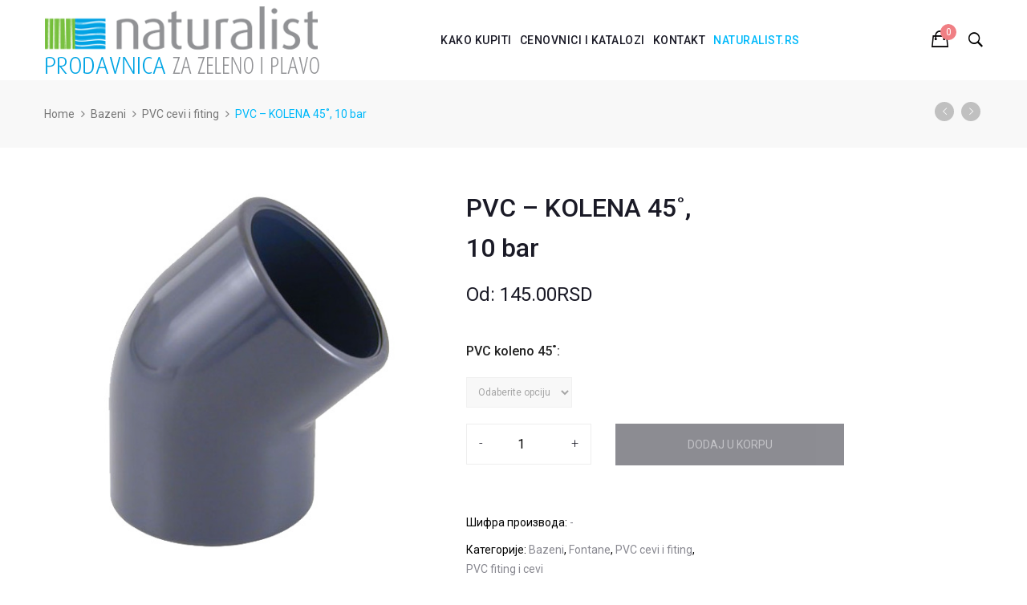

--- FILE ---
content_type: text/html; charset=UTF-8
request_url: http://naturalist-shop.com/product/pvc-kolena-45%CB%9A-10-bar/
body_size: 144211
content:

<!DOCTYPE html>
<html lang="sr-RS">
<head>
    <meta charset="UTF-8">
    <!--testing-->
    <meta name="viewport" content="width=device-width">
    <link rel="profile" href="http://gmpg.org/xfn/11" />
    <link rel="pingback" href="http://naturalist-shop.com/xmlrpc.php">
   
    <title>PVC – KOLENA 45˚, 10 bar &#8211; Naturalist prodavnica | Oprema za fontane, vrtove, parkove i sisteme za zalivanje</title>
<meta name='robots' content='max-image-preview:large' />
<link rel="alternate" title="Натуралист продавница | Опрема за фонтане, вртове, паркове и системе за заливање" href="http://naturalist-shop.com/product/pvc-kolena-45%CB%9A-10-bar/?rstr=cyr" hreflang="sr_Cyrl_RS" />
<link rel="alternate" title="Naturalist prodavnica | Oprema za fontane, vrtove, parkove i sisteme za zalivanje" href="http://naturalist-shop.com/product/pvc-kolena-45%CB%9A-10-bar/?rstr=lat" hreflang="sr_Latn_RS" />
		<link rel='dns-prefetch' href='//fonts.googleapis.com' />
<link rel='dns-prefetch' href='//s.w.org' />
<link rel="alternate" type="application/rss+xml" title="Naturalist prodavnica | Oprema za fontane, vrtove, parkove i sisteme za zalivanje &raquo; довод" href="http://naturalist-shop.com/feed/" />
<link rel="alternate" type="application/rss+xml" title="Naturalist prodavnica | Oprema za fontane, vrtove, parkove i sisteme za zalivanje &raquo; довод коментара" href="http://naturalist-shop.com/comments/feed/" />
<script type="text/javascript">
window._wpemojiSettings = {"baseUrl":"https:\/\/s.w.org\/images\/core\/emoji\/13.1.0\/72x72\/","ext":".png","svgUrl":"https:\/\/s.w.org\/images\/core\/emoji\/13.1.0\/svg\/","svgExt":".svg","source":{"concatemoji":"http:\/\/naturalist-shop.com\/wp-includes\/js\/wp-emoji-release.min.js"}};
/*! This file is auto-generated */
!function(e,a,t){var n,r,o,i=a.createElement("canvas"),p=i.getContext&&i.getContext("2d");function s(e,t){var a=String.fromCharCode;p.clearRect(0,0,i.width,i.height),p.fillText(a.apply(this,e),0,0);e=i.toDataURL();return p.clearRect(0,0,i.width,i.height),p.fillText(a.apply(this,t),0,0),e===i.toDataURL()}function c(e){var t=a.createElement("script");t.src=e,t.defer=t.type="text/javascript",a.getElementsByTagName("head")[0].appendChild(t)}for(o=Array("flag","emoji"),t.supports={everything:!0,everythingExceptFlag:!0},r=0;r<o.length;r++)t.supports[o[r]]=function(e){if(!p||!p.fillText)return!1;switch(p.textBaseline="top",p.font="600 32px Arial",e){case"flag":return s([127987,65039,8205,9895,65039],[127987,65039,8203,9895,65039])?!1:!s([55356,56826,55356,56819],[55356,56826,8203,55356,56819])&&!s([55356,57332,56128,56423,56128,56418,56128,56421,56128,56430,56128,56423,56128,56447],[55356,57332,8203,56128,56423,8203,56128,56418,8203,56128,56421,8203,56128,56430,8203,56128,56423,8203,56128,56447]);case"emoji":return!s([10084,65039,8205,55357,56613],[10084,65039,8203,55357,56613])}return!1}(o[r]),t.supports.everything=t.supports.everything&&t.supports[o[r]],"flag"!==o[r]&&(t.supports.everythingExceptFlag=t.supports.everythingExceptFlag&&t.supports[o[r]]);t.supports.everythingExceptFlag=t.supports.everythingExceptFlag&&!t.supports.flag,t.DOMReady=!1,t.readyCallback=function(){t.DOMReady=!0},t.supports.everything||(n=function(){t.readyCallback()},a.addEventListener?(a.addEventListener("DOMContentLoaded",n,!1),e.addEventListener("load",n,!1)):(e.attachEvent("onload",n),a.attachEvent("onreadystatechange",function(){"complete"===a.readyState&&t.readyCallback()})),(n=t.source||{}).concatemoji?c(n.concatemoji):n.wpemoji&&n.twemoji&&(c(n.twemoji),c(n.wpemoji)))}(window,document,window._wpemojiSettings);
</script>
<style type="text/css">
img.wp-smiley,
img.emoji {
	display: inline !important;
	border: none !important;
	box-shadow: none !important;
	height: 1em !important;
	width: 1em !important;
	margin: 0 0.07em !important;
	vertical-align: -0.1em !important;
	background: none !important;
	padding: 0 !important;
}
</style>
	<link rel='stylesheet' id='wp-block-library-css'  href='http://naturalist-shop.com/wp-includes/css/dist/block-library/style.min.css' type='text/css' media='all' />
<style id='wp-block-library-theme-inline-css' type='text/css'>
.wp-block-audio figcaption{color:#555;font-size:13px;text-align:center}.is-dark-theme .wp-block-audio figcaption{color:hsla(0,0%,100%,.65)}.wp-block-code>code{font-family:Menlo,Consolas,monaco,monospace;color:#1e1e1e;padding:.8em 1em;border:1px solid #ddd;border-radius:4px}.wp-block-embed figcaption{color:#555;font-size:13px;text-align:center}.is-dark-theme .wp-block-embed figcaption{color:hsla(0,0%,100%,.65)}.blocks-gallery-caption{color:#555;font-size:13px;text-align:center}.is-dark-theme .blocks-gallery-caption{color:hsla(0,0%,100%,.65)}.wp-block-image figcaption{color:#555;font-size:13px;text-align:center}.is-dark-theme .wp-block-image figcaption{color:hsla(0,0%,100%,.65)}.wp-block-pullquote{border-top:4px solid;border-bottom:4px solid;margin-bottom:1.75em;color:currentColor}.wp-block-pullquote__citation,.wp-block-pullquote cite,.wp-block-pullquote footer{color:currentColor;text-transform:uppercase;font-size:.8125em;font-style:normal}.wp-block-quote{border-left:.25em solid;margin:0 0 1.75em;padding-left:1em}.wp-block-quote cite,.wp-block-quote footer{color:currentColor;font-size:.8125em;position:relative;font-style:normal}.wp-block-quote.has-text-align-right{border-left:none;border-right:.25em solid;padding-left:0;padding-right:1em}.wp-block-quote.has-text-align-center{border:none;padding-left:0}.wp-block-quote.is-large,.wp-block-quote.is-style-large,.wp-block-quote.is-style-plain{border:none}.wp-block-search .wp-block-search__label{font-weight:700}.wp-block-group:where(.has-background){padding:1.25em 2.375em}.wp-block-separator{border:none;border-bottom:2px solid;margin-left:auto;margin-right:auto;opacity:.4}.wp-block-separator:not(.is-style-wide):not(.is-style-dots){width:100px}.wp-block-separator.has-background:not(.is-style-dots){border-bottom:none;height:1px}.wp-block-separator.has-background:not(.is-style-wide):not(.is-style-dots){height:2px}.wp-block-table thead{border-bottom:3px solid}.wp-block-table tfoot{border-top:3px solid}.wp-block-table td,.wp-block-table th{padding:.5em;border:1px solid;word-break:normal}.wp-block-table figcaption{color:#555;font-size:13px;text-align:center}.is-dark-theme .wp-block-table figcaption{color:hsla(0,0%,100%,.65)}.wp-block-video figcaption{color:#555;font-size:13px;text-align:center}.is-dark-theme .wp-block-video figcaption{color:hsla(0,0%,100%,.65)}.wp-block-template-part.has-background{padding:1.25em 2.375em;margin-top:0;margin-bottom:0}
</style>
<link rel='stylesheet' id='wc-blocks-vendors-style-css'  href='http://naturalist-shop.com/wp-content/plugins/woo-gutenberg-products-block/build/wc-blocks-vendors-style.css' type='text/css' media='all' />
<link rel='stylesheet' id='wc-blocks-style-css'  href='http://naturalist-shop.com/wp-content/plugins/woo-gutenberg-products-block/build/wc-blocks-style.css' type='text/css' media='all' />
<style id='global-styles-inline-css' type='text/css'>
body{--wp--preset--color--black: #000000;--wp--preset--color--cyan-bluish-gray: #abb8c3;--wp--preset--color--white: #ffffff;--wp--preset--color--pale-pink: #f78da7;--wp--preset--color--vivid-red: #cf2e2e;--wp--preset--color--luminous-vivid-orange: #ff6900;--wp--preset--color--luminous-vivid-amber: #fcb900;--wp--preset--color--light-green-cyan: #7bdcb5;--wp--preset--color--vivid-green-cyan: #00d084;--wp--preset--color--pale-cyan-blue: #8ed1fc;--wp--preset--color--vivid-cyan-blue: #0693e3;--wp--preset--color--vivid-purple: #9b51e0;--wp--preset--color--strong-magenta: #a156b4;--wp--preset--color--light-grayish-magenta: #d0a5db;--wp--preset--color--very-light-gray: #eee;--wp--preset--color--very-dark-gray: #444;--wp--preset--gradient--vivid-cyan-blue-to-vivid-purple: linear-gradient(135deg,rgba(6,147,227,1) 0%,rgb(155,81,224) 100%);--wp--preset--gradient--light-green-cyan-to-vivid-green-cyan: linear-gradient(135deg,rgb(122,220,180) 0%,rgb(0,208,130) 100%);--wp--preset--gradient--luminous-vivid-amber-to-luminous-vivid-orange: linear-gradient(135deg,rgba(252,185,0,1) 0%,rgba(255,105,0,1) 100%);--wp--preset--gradient--luminous-vivid-orange-to-vivid-red: linear-gradient(135deg,rgba(255,105,0,1) 0%,rgb(207,46,46) 100%);--wp--preset--gradient--very-light-gray-to-cyan-bluish-gray: linear-gradient(135deg,rgb(238,238,238) 0%,rgb(169,184,195) 100%);--wp--preset--gradient--cool-to-warm-spectrum: linear-gradient(135deg,rgb(74,234,220) 0%,rgb(151,120,209) 20%,rgb(207,42,186) 40%,rgb(238,44,130) 60%,rgb(251,105,98) 80%,rgb(254,248,76) 100%);--wp--preset--gradient--blush-light-purple: linear-gradient(135deg,rgb(255,206,236) 0%,rgb(152,150,240) 100%);--wp--preset--gradient--blush-bordeaux: linear-gradient(135deg,rgb(254,205,165) 0%,rgb(254,45,45) 50%,rgb(107,0,62) 100%);--wp--preset--gradient--luminous-dusk: linear-gradient(135deg,rgb(255,203,112) 0%,rgb(199,81,192) 50%,rgb(65,88,208) 100%);--wp--preset--gradient--pale-ocean: linear-gradient(135deg,rgb(255,245,203) 0%,rgb(182,227,212) 50%,rgb(51,167,181) 100%);--wp--preset--gradient--electric-grass: linear-gradient(135deg,rgb(202,248,128) 0%,rgb(113,206,126) 100%);--wp--preset--gradient--midnight: linear-gradient(135deg,rgb(2,3,129) 0%,rgb(40,116,252) 100%);--wp--preset--duotone--dark-grayscale: url('#wp-duotone-dark-grayscale');--wp--preset--duotone--grayscale: url('#wp-duotone-grayscale');--wp--preset--duotone--purple-yellow: url('#wp-duotone-purple-yellow');--wp--preset--duotone--blue-red: url('#wp-duotone-blue-red');--wp--preset--duotone--midnight: url('#wp-duotone-midnight');--wp--preset--duotone--magenta-yellow: url('#wp-duotone-magenta-yellow');--wp--preset--duotone--purple-green: url('#wp-duotone-purple-green');--wp--preset--duotone--blue-orange: url('#wp-duotone-blue-orange');--wp--preset--font-size--small: 13px;--wp--preset--font-size--medium: 20px;--wp--preset--font-size--large: 36px;--wp--preset--font-size--x-large: 42px;}.has-black-color{color: var(--wp--preset--color--black) !important;}.has-cyan-bluish-gray-color{color: var(--wp--preset--color--cyan-bluish-gray) !important;}.has-white-color{color: var(--wp--preset--color--white) !important;}.has-pale-pink-color{color: var(--wp--preset--color--pale-pink) !important;}.has-vivid-red-color{color: var(--wp--preset--color--vivid-red) !important;}.has-luminous-vivid-orange-color{color: var(--wp--preset--color--luminous-vivid-orange) !important;}.has-luminous-vivid-amber-color{color: var(--wp--preset--color--luminous-vivid-amber) !important;}.has-light-green-cyan-color{color: var(--wp--preset--color--light-green-cyan) !important;}.has-vivid-green-cyan-color{color: var(--wp--preset--color--vivid-green-cyan) !important;}.has-pale-cyan-blue-color{color: var(--wp--preset--color--pale-cyan-blue) !important;}.has-vivid-cyan-blue-color{color: var(--wp--preset--color--vivid-cyan-blue) !important;}.has-vivid-purple-color{color: var(--wp--preset--color--vivid-purple) !important;}.has-black-background-color{background-color: var(--wp--preset--color--black) !important;}.has-cyan-bluish-gray-background-color{background-color: var(--wp--preset--color--cyan-bluish-gray) !important;}.has-white-background-color{background-color: var(--wp--preset--color--white) !important;}.has-pale-pink-background-color{background-color: var(--wp--preset--color--pale-pink) !important;}.has-vivid-red-background-color{background-color: var(--wp--preset--color--vivid-red) !important;}.has-luminous-vivid-orange-background-color{background-color: var(--wp--preset--color--luminous-vivid-orange) !important;}.has-luminous-vivid-amber-background-color{background-color: var(--wp--preset--color--luminous-vivid-amber) !important;}.has-light-green-cyan-background-color{background-color: var(--wp--preset--color--light-green-cyan) !important;}.has-vivid-green-cyan-background-color{background-color: var(--wp--preset--color--vivid-green-cyan) !important;}.has-pale-cyan-blue-background-color{background-color: var(--wp--preset--color--pale-cyan-blue) !important;}.has-vivid-cyan-blue-background-color{background-color: var(--wp--preset--color--vivid-cyan-blue) !important;}.has-vivid-purple-background-color{background-color: var(--wp--preset--color--vivid-purple) !important;}.has-black-border-color{border-color: var(--wp--preset--color--black) !important;}.has-cyan-bluish-gray-border-color{border-color: var(--wp--preset--color--cyan-bluish-gray) !important;}.has-white-border-color{border-color: var(--wp--preset--color--white) !important;}.has-pale-pink-border-color{border-color: var(--wp--preset--color--pale-pink) !important;}.has-vivid-red-border-color{border-color: var(--wp--preset--color--vivid-red) !important;}.has-luminous-vivid-orange-border-color{border-color: var(--wp--preset--color--luminous-vivid-orange) !important;}.has-luminous-vivid-amber-border-color{border-color: var(--wp--preset--color--luminous-vivid-amber) !important;}.has-light-green-cyan-border-color{border-color: var(--wp--preset--color--light-green-cyan) !important;}.has-vivid-green-cyan-border-color{border-color: var(--wp--preset--color--vivid-green-cyan) !important;}.has-pale-cyan-blue-border-color{border-color: var(--wp--preset--color--pale-cyan-blue) !important;}.has-vivid-cyan-blue-border-color{border-color: var(--wp--preset--color--vivid-cyan-blue) !important;}.has-vivid-purple-border-color{border-color: var(--wp--preset--color--vivid-purple) !important;}.has-vivid-cyan-blue-to-vivid-purple-gradient-background{background: var(--wp--preset--gradient--vivid-cyan-blue-to-vivid-purple) !important;}.has-light-green-cyan-to-vivid-green-cyan-gradient-background{background: var(--wp--preset--gradient--light-green-cyan-to-vivid-green-cyan) !important;}.has-luminous-vivid-amber-to-luminous-vivid-orange-gradient-background{background: var(--wp--preset--gradient--luminous-vivid-amber-to-luminous-vivid-orange) !important;}.has-luminous-vivid-orange-to-vivid-red-gradient-background{background: var(--wp--preset--gradient--luminous-vivid-orange-to-vivid-red) !important;}.has-very-light-gray-to-cyan-bluish-gray-gradient-background{background: var(--wp--preset--gradient--very-light-gray-to-cyan-bluish-gray) !important;}.has-cool-to-warm-spectrum-gradient-background{background: var(--wp--preset--gradient--cool-to-warm-spectrum) !important;}.has-blush-light-purple-gradient-background{background: var(--wp--preset--gradient--blush-light-purple) !important;}.has-blush-bordeaux-gradient-background{background: var(--wp--preset--gradient--blush-bordeaux) !important;}.has-luminous-dusk-gradient-background{background: var(--wp--preset--gradient--luminous-dusk) !important;}.has-pale-ocean-gradient-background{background: var(--wp--preset--gradient--pale-ocean) !important;}.has-electric-grass-gradient-background{background: var(--wp--preset--gradient--electric-grass) !important;}.has-midnight-gradient-background{background: var(--wp--preset--gradient--midnight) !important;}.has-small-font-size{font-size: var(--wp--preset--font-size--small) !important;}.has-medium-font-size{font-size: var(--wp--preset--font-size--medium) !important;}.has-large-font-size{font-size: var(--wp--preset--font-size--large) !important;}.has-x-large-font-size{font-size: var(--wp--preset--font-size--x-large) !important;}
</style>
<link rel='stylesheet' id='rs-plugin-settings-css'  href='http://naturalist-shop.com/wp-content/plugins/revslider/public/assets/css/settings.css' type='text/css' media='all' />
<style id='rs-plugin-settings-inline-css' type='text/css'>
#rs-demo-id {}
</style>
<link rel='stylesheet' id='core-front-css'  href='http://naturalist-shop.com/wp-content/plugins/theme-core/assets/css/na-core-front.css' type='text/css' media='all' />
<link rel='stylesheet' id='ion-rangeSlider-skinHTML5-css'  href='http://naturalist-shop.com/wp-content/plugins/uni-woo-custom-product-options/includes/vendors/range-slider/ion.rangeSlider.skinHTML5.css' type='text/css' media='all' />
<link rel='stylesheet' id='wcva-shop-frontend-css'  href='http://naturalist-shop.com/wp-content/plugins/woocommerce-colororimage-variation-select/css/shop-frontend.css' type='text/css' media='all' />
<style id='woocommerce-inline-inline-css' type='text/css'>
.woocommerce form .form-row .required { visibility: visible; }
</style>
<link rel='stylesheet' id='ovez-fonts-css'  href='https://fonts.googleapis.com/css?family=Roboto%3A300%2C300i%2C400%2C400i%2C500%2C700&#038;subset=latin%2Clatin-ext' type='text/css' media='all' />
<link rel='stylesheet' id='bootstrap-css-css'  href='http://naturalist-shop.com/wp-content/themes/ovez/assets/css/bootstrap.min.css' type='text/css' media='all' />
<link rel='stylesheet' id='ionicons-font-css'  href='http://naturalist-shop.com/wp-content/themes/ovez/assets/css/plugins/ionicons.min.css' type='text/css' media='all' />
<link rel='stylesheet' id='awesome-css-css'  href='http://naturalist-shop.com/wp-content/themes/ovez/assets/css/plugins/font-awesome.min.css' type='text/css' media='all' />
<link rel='stylesheet' id='slick-css-css'  href='http://naturalist-shop.com/wp-content/themes/ovez/assets/css/plugins/slick.min.css' type='text/css' media='all' />
<link rel='stylesheet' id='slick-theme-css'  href='http://naturalist-shop.com/wp-content/themes/ovez/assets/css/plugins/slick-theme.min.css' type='text/css' media='all' />
<link rel='stylesheet' id='slicknav-css-css'  href='http://naturalist-shop.com/wp-content/themes/ovez/assets/css/plugins/slicknav.min.css' type='text/css' media='all' />
<link rel='stylesheet' id='photoswipe-css-css'  href='http://naturalist-shop.com/wp-content/themes/ovez/assets/css/plugins/photoswipe.min.css' type='text/css' media='all' />
<link rel='stylesheet' id='photoswipe-skin-css'  href='http://naturalist-shop.com/wp-content/themes/ovez/assets/css/plugins/photoswipe-skin/default-skin.css' type='text/css' media='all' />
<link rel='stylesheet' id='jquery-ui-css'  href='http://naturalist-shop.com/wp-content/themes/ovez/inc/customize/assets/css/jquery-ui.min.css' type='text/css' media='all' />
<link rel='stylesheet' id='ovez-main-css'  href='http://naturalist-shop.com/wp-content/themes/ovez/style.css' type='text/css' media='all' />
<link rel='stylesheet' id='ovez-css-css'  href='http://naturalist-shop.com/wp-content/themes/ovez/assets/css/style-default.min.css' type='text/css' media='all' />
<link rel='stylesheet' id='ovez-child-theme-css'  href='http://naturalist-shop.com/wp-content/themes/ovez-child/style.css' type='text/css' media='all' />
<script type="text/template" id="tmpl-variation-template">
	<div class="woocommerce-variation-description">{{{ data.variation.variation_description }}}</div>
	<div class="woocommerce-variation-price">{{{ data.variation.price_html }}}</div>
	<div class="woocommerce-variation-availability">{{{ data.variation.availability_html }}}</div>
</script>
<script type="text/template" id="tmpl-unavailable-variation-template">
	<p>Жао нам је, овај производ није доступан. Одаберите другу комбинацију.</p>
</script>
<script type='text/javascript' src='http://naturalist-shop.com/wp-includes/js/jquery/jquery.min.js' id='jquery-core-js'></script>
<script type='text/javascript' src='http://naturalist-shop.com/wp-includes/js/jquery/jquery-migrate.min.js' id='jquery-migrate-js'></script>
<script type='text/javascript' src='http://naturalist-shop.com/wp-content/plugins/revslider/public/assets/js/jquery.themepunch.tools.min.js' id='tp-tools-js'></script>
<script type='text/javascript' src='http://naturalist-shop.com/wp-content/plugins/revslider/public/assets/js/jquery.themepunch.revolution.min.js' id='revmin-js'></script>
<script type='text/javascript' src='http://naturalist-shop.com/wp-content/plugins/woocommerce-colororimage-variation-select/js/shop-frontend.js' id='wcva-shop-frontend-js'></script>
<script type='text/javascript' src='http://naturalist-shop.com/wp-content/plugins/woocommerce/assets/js/jquery-blockui/jquery.blockUI.min.js' id='jquery-blockui-js'></script>
<script type='text/javascript' id='wc-add-to-cart-js-extra'>
/* <![CDATA[ */
var wc_add_to_cart_params = {"ajax_url":"\/wp-admin\/admin-ajax.php","wc_ajax_url":"\/?wc-ajax=%%endpoint%%","i18n_view_cart":"\u041f\u0440\u0435\u0433\u043b\u0435\u0434 \u043a\u043e\u0440\u043f\u0435","cart_url":"http:\/\/naturalist-shop.com\/cart\/","is_cart":"","cart_redirect_after_add":"no"};
/* ]]> */
</script>
<script type='text/javascript' src='http://naturalist-shop.com/wp-content/plugins/woocommerce/assets/js/frontend/add-to-cart.min.js' id='wc-add-to-cart-js'></script>
<script type='text/javascript' src='http://naturalist-shop.com/wp-content/plugins/js_composer/assets/js/vendors/woocommerce-add-to-cart.js' id='vc_woocommerce-add-to-cart-js-js'></script>
<link rel="https://api.w.org/" href="http://naturalist-shop.com/wp-json/" /><link rel="alternate" type="application/json" href="http://naturalist-shop.com/wp-json/wp/v2/product/5099" /><link rel="EditURI" type="application/rsd+xml" title="RSD" href="http://naturalist-shop.com/xmlrpc.php?rsd" />
<link rel="wlwmanifest" type="application/wlwmanifest+xml" href="http://naturalist-shop.com/wp-includes/wlwmanifest.xml" /> 
<meta name="generator" content="WordPress 5.9.12" />
<meta name="generator" content="WooCommerce 6.4.1" />
<meta name="generator" content="WordPress Transliterator 1.7.8" />
<link rel="canonical" href="http://naturalist-shop.com/product/pvc-kolena-45%cb%9a-10-bar/" />
<link rel='shortlink' href='http://naturalist-shop.com/?p=5099' />
<link rel="alternate" type="application/json+oembed" href="http://naturalist-shop.com/wp-json/oembed/1.0/embed?url=http%3A%2F%2Fnaturalist-shop.com%2Fproduct%2Fpvc-kolena-45%25cb%259a-10-bar%2F" />
<link rel="alternate" type="text/xml+oembed" href="http://naturalist-shop.com/wp-json/oembed/1.0/embed?url=http%3A%2F%2Fnaturalist-shop.com%2Fproduct%2Fpvc-kolena-45%25cb%259a-10-bar%2F&#038;format=xml" />
        <meta property="fb:app_id" content="" />
	<noscript><style>.woocommerce-product-gallery{ opacity: 1 !important; }</style></noscript>
	<meta name="generator" content="Powered by WPBakery Page Builder - drag and drop page builder for WordPress."/>
<!--[if lte IE 9]><link rel="stylesheet" type="text/css" href="http://naturalist-shop.com/wp-content/plugins/js_composer/assets/css/vc_lte_ie9.min.css" media="screen"><![endif]--><meta name="generator" content="Powered by Slider Revolution 5.4.8 - responsive, Mobile-Friendly Slider Plugin for WordPress with comfortable drag and drop interface." />
<link rel="icon" href="http://naturalist-shop.com/wp-content/uploads/2020/12/cropped-favicon-32x32.png" sizes="32x32" />
<link rel="icon" href="http://naturalist-shop.com/wp-content/uploads/2020/12/cropped-favicon-192x192.png" sizes="192x192" />
<link rel="apple-touch-icon" href="http://naturalist-shop.com/wp-content/uploads/2020/12/cropped-favicon-180x180.png" />
<meta name="msapplication-TileImage" content="http://naturalist-shop.com/wp-content/uploads/2020/12/cropped-favicon-270x270.png" />
<script type="text/javascript">function setREVStartSize(e){									
						try{ e.c=jQuery(e.c);var i=jQuery(window).width(),t=9999,r=0,n=0,l=0,f=0,s=0,h=0;
							if(e.responsiveLevels&&(jQuery.each(e.responsiveLevels,function(e,f){f>i&&(t=r=f,l=e),i>f&&f>r&&(r=f,n=e)}),t>r&&(l=n)),f=e.gridheight[l]||e.gridheight[0]||e.gridheight,s=e.gridwidth[l]||e.gridwidth[0]||e.gridwidth,h=i/s,h=h>1?1:h,f=Math.round(h*f),"fullscreen"==e.sliderLayout){var u=(e.c.width(),jQuery(window).height());if(void 0!=e.fullScreenOffsetContainer){var c=e.fullScreenOffsetContainer.split(",");if (c) jQuery.each(c,function(e,i){u=jQuery(i).length>0?u-jQuery(i).outerHeight(!0):u}),e.fullScreenOffset.split("%").length>1&&void 0!=e.fullScreenOffset&&e.fullScreenOffset.length>0?u-=jQuery(window).height()*parseInt(e.fullScreenOffset,0)/100:void 0!=e.fullScreenOffset&&e.fullScreenOffset.length>0&&(u-=parseInt(e.fullScreenOffset,0))}f=u}else void 0!=e.minHeight&&f<e.minHeight&&(f=e.minHeight);e.c.closest(".rev_slider_wrapper").css({height:f})					
						}catch(d){console.log("Failure at Presize of Slider:"+d)}						
					};</script>
<noscript><style type="text/css"> .wpb_animate_when_almost_visible { opacity: 1; }</style></noscript></head>
<body class="product-template-default single single-product postid-5099 wp-embed-responsive theme-ovez woocommerce woocommerce-page woocommerce-no-js ovez-footer-1 wpb-js-composer js-comp-ver-5.6 vc_responsive" >
<div id="page" class="wrapper site">
    <div class="canvas-overlay"></div>
    <div class="ovez-header-placeholder  placeholder-"></div>
<header id="masthead" class="site-header header-simple ">
    <div id="ovez-header" class="ovez-header">
        <!--Top bar-->
        <div id="ovez-top-navbar" class="top-navbar">
            <div class="container">
                            </div>
        </div>
        <!--Header Menu-->
        <div class="container">
            <div class="ovez-header-content ">
                <!--Logo-->
                <div class="header-content-logo">
                            <div class="site-logo" id="logo">
            <a href="http://naturalist-shop.com/" rel="home">
                <img src="http://naturalist-shop.com/wp-content/uploads/2019/01/naturalist_logo.png" alt="Naturalist prodavnica | Oprema za fontane, vrtove, parkove i sisteme za zalivanje" />
            </a>
        </div>
                            </div>
                <!-- Menu-->
                <div class="header-content-menu">
                    <div id="na-menu-primary" class="nav-menu clearfix">
                        <nav class="text-center na-menu-primary clearfix">
                            <ul id="menu-topnav" class="nav navbar-nav na-menu"><li id="menu-item-3953" class="menu-item menu-item-type-post_type menu-item-object-page menu-item-3953"><a href="http://naturalist-shop.com/kako-kupiti/">Kako kupiti</a></li>
<li id="menu-item-6394" class="menu-item menu-item-type-post_type menu-item-object-page menu-item-6394"><a href="http://naturalist-shop.com/cenovnici-i-katalozi/">Cenovnici i katalozi</a></li>
<li id="menu-item-28" class="menu-item menu-item-type-post_type menu-item-object-page menu-item-28"><a href="http://naturalist-shop.com/kontakt/">Kontakt</a></li>
<li id="menu-item-8125" class="menu-item menu-item-type-custom menu-item-object-custom menu-item-8125"><a target="_blank" rel="noopener" href="http://naturalist.rs/">NATURALIST.RS</a></li>
</ul>                        </nav>
                    </div>
                </div>
                <!--Seacrch & Cart-->
                <div class="header-content-right">
                    <div class="searchform-wrap search-transition-wrap ovez-hidden">
                        <div class="search-transition-inner">
                            <form method="get"  class="searchform" action="http://naturalist-shop.com/">

    <div class="input-group">
        <label class="screen-reader-text">Search for:</label>
        <input type="text" class="form-control" placeholder="Pretraga ... " value="" name="s" />
        <span class="input-group-btn">
            <button class="btn btn-variant"><i class="ion-ios-search-strong"></i></button>
        </span>
    </div>

</form>                        </div>
                        <button class="btn-mini-close pull-right"><i class="ion-ios-close-empty"></i></button>
                    </div>
                                            <div class="cart-wrap">
                                                                    <div class="na-cart">
            <div  class="mini-cart btn-header clearfix" role="contentinfo">
                <span class="icon-cart text-items">
                                            <i class="icon ion-bag"></i>
                                        <span class="mini-cart-items">0</span>                </span>
                <div class="group-mini-cart">
                    <div class="text-cart">My Cart</div>
                    <div class="text-items">
                         &lt;span class=&quot;woocommerce-Price-amount amount&quot;&gt;&lt;bdi&gt;0.00&lt;span class=&quot;woocommerce-Price-currencySymbol&quot;&gt;RSD&lt;/span&gt;&lt;/bdi&gt;&lt;/span&gt;                    </div>
                </div>
            </div>
            <div class="cart-box">
                
<div class="cart_container uk-offcanvas-bar uk-offcanvas-bar-flip" data-text-emptycart="Nema proizvoda u korpi.">
    <div class="cart-panel">
        <div class="cart-header">
            <div class="cart-panel-title clearfix">
                <span class="mycart pull-left">Moja korpa</span>
                <span class="close pull-right"><i class="ion-ios-close-empty"></i></span>
            </div>

        </div>
        <div id="cart-panel-loader" class="">
            <h5 class="loader">Ažuriranje ...</h5>
        </div>
        <div class="cart_list">
            <ul class="product_list_widget">
                
                    <li class="empty">Nema proizvoda u korpi.</li>

                            </ul><!-- end product list -->
        </div>
        <div class="cart-bottom">
                    </div>
    </div>
</div>            </div>
        </div>
                                                        </div>
                                        <div class="searchform-mini">
                        <button class="btn-mini-search"><i class="ion-ios-search-strong"></i></button>
                    </div>
                </div>
            </div>
        </div><!-- .container -->
    </div>
</header><!-- .site-header -->
<div id="content" class="site-content">
        <div class="wrapper-breadcrumb clearfix">
        <div class="container">
            <div class = "breadcrumb"><nav class="woocommerce-breadcrumb"><a href="http://naturalist-shop.com">Home</a><a href="http://naturalist-shop.com/product-category/bazeni/">Bazeni</a><a href="http://naturalist-shop.com/product-category/bazeni/pvc-cevi-i-fiting/">PVC cevi i fiting</a>PVC – KOLENA 45˚, 10 bar</nav></div>            <div class="product-nav">
                                    <div class="nav-product">
                        <a title="Prev" href="http://naturalist-shop.com/product/pvc-t-racve-90%cb%9a-10-bar/" class="ion-ios-arrow-left"></a>
                    </div>
                                    <div class="nav-product">
                        <a title="Next" href="http://naturalist-shop.com/product/pvc-kolena-90%cb%9a-10-bar/" class="ion-ios-arrow-right"></a>
                    </div>
                            </div>
            </div>
    </div>
    
	<div class="container detail-content clearfix">
				        <div class="main-content col-sx-12 col-sm-12 col-md-9  col-lg-9 padding-content-right">
    					
<div class="woocommerce-notices-wrapper"></div><div id="product-5099" class="product-layout-horizontal post-5099 product type-product status-publish has-post-thumbnail product_cat-bazeni product_cat-fontane product_cat-pvc-cevi-i-fiting product_cat-pvc-fiting-i-cevi first instock shipping-taxable purchasable product-type-variable" >

    <div class="product-detail-wrap">
        <div class="row">
            <div class="col-sm-12 col-md-7 summary-before">
                
<div class="images na-gallery-image product_horizontal clearfix" data-number="5">

    <div class="na-product-image">
        <div class="product-gallery-slider gallery-main">

            <figure data-thumb="http://naturalist-shop.com/wp-content/uploads/2019/03/PVC_koleno_45.jpg" class="woocommerce-product-gallery__image first"><a  class="nmc" href="http://naturalist-shop.com/wp-content/uploads/2019/03/PVC_koleno_45.jpg"  data-size="500x500"><img width="500" height="500" src="http://naturalist-shop.com/wp-content/uploads/2019/03/PVC_koleno_45.jpg" class="attachment-ovez-product-horizontal size-ovez-product-horizontal wp-post-image" alt="" title="PVC_koleno_45" data-caption="" data-src="http://naturalist-shop.com/wp-content/uploads/2019/03/PVC_koleno_45.jpg" data-large_image="http://naturalist-shop.com/wp-content/uploads/2019/03/PVC_koleno_45.jpg" data-large_image_width="500" data-large_image_height="500" srcset="http://naturalist-shop.com/wp-content/uploads/2019/03/PVC_koleno_45.jpg 500w, http://naturalist-shop.com/wp-content/uploads/2019/03/PVC_koleno_45-150x150.jpg 150w, http://naturalist-shop.com/wp-content/uploads/2019/03/PVC_koleno_45-300x300.jpg 300w, http://naturalist-shop.com/wp-content/uploads/2019/03/PVC_koleno_45-90x90.jpg 90w, http://naturalist-shop.com/wp-content/uploads/2019/03/PVC_koleno_45-370x370.jpg 370w, http://naturalist-shop.com/wp-content/uploads/2019/03/PVC_koleno_45-345x345.jpg 345w, http://naturalist-shop.com/wp-content/uploads/2019/03/PVC_koleno_45-400x400.jpg 400w, http://naturalist-shop.com/wp-content/uploads/2019/03/PVC_koleno_45-100x100.jpg 100w" sizes="(max-width: 500px) 100vw, 500px" /></a></figure>
        </div>
    </div><!-- .product-image -->

    

</div><!-- .images -->


<!-- Root element of PhotoSwipe. Must have class pswp. -->
<div class="pswp" tabindex="-1" role="dialog" aria-hidden="true">
    <div class="pswp__bg"></div>
    <div class="pswp__scroll-wrap">
        <div class="pswp__container">
            <div class="pswp__item"></div>
            <div class="pswp__item"></div>
            <div class="pswp__item"></div>
        </div>
        <div class="pswp__ui pswp__ui--hidden">

            <div class="pswp__top-bar">

                <div class="pswp__counter"></div>

                <button class="pswp__button pswp__button--close" title="Close (Esc)"></button>

                <button class="pswp__button pswp__button--share" title="Share"></button>

                <button class="pswp__button pswp__button--fs" title="Toggle fullscreen"></button>

                <button class="pswp__button pswp__button--zoom" title="Zoom in/out"></button>

                <div class="pswp__preloader">
                    <div class="pswp__preloader__icn">
                        <div class="pswp__preloader__cut">
                            <div class="pswp__preloader__donut"></div>
                        </div>
                    </div>
                </div>
            </div>

            <div class="pswp__share-modal pswp__share-modal--hidden pswp__single-tap">
                <div class="pswp__share-tooltip"></div>
            </div>

            <button class="pswp__button pswp__button--arrow--left" title="Previous (arrow left)">
            </button>

            <button class="pswp__button pswp__button--arrow--right" title="Next (arrow right)">
            </button>

            <div class="pswp__caption">
                <div class="pswp__caption__center"></div>
            </div>
        </div>

    </div>

</div>            </div>
            <div class="col-sm-12 col-md-5 summary entry-summary">
                <h1 class="product_title entry-title">PVC – KOLENA 45˚, 10 bar</h1><p class="price">Od: <span class="woocommerce-Price-amount amount"><bdi>145.00<span class="woocommerce-Price-currencySymbol">RSD</span></bdi></span></p>
            <ul class="ovez_list_att">
                                                                </ul>
    
<form class="variations_form cart" method="post" enctype='multipart/form-data' data-product_id="5099" data-product_variations="[{&quot;attributes&quot;:{&quot;attribute_pvc-koleno-45%cb%9a&quot;:&quot;D20&quot;},&quot;availability_html&quot;:&quot;&quot;,&quot;backorders_allowed&quot;:false,&quot;dimensions&quot;:{&quot;length&quot;:&quot;&quot;,&quot;width&quot;:&quot;&quot;,&quot;height&quot;:&quot;&quot;},&quot;dimensions_html&quot;:&quot;-&quot;,&quot;display_price&quot;:145,&quot;display_regular_price&quot;:145,&quot;image&quot;:{&quot;title&quot;:&quot;PVC_koleno_45&quot;,&quot;caption&quot;:&quot;&quot;,&quot;url&quot;:&quot;http:\/\/naturalist-shop.com\/wp-content\/uploads\/2019\/03\/PVC_koleno_45.jpg&quot;,&quot;alt&quot;:&quot;&quot;,&quot;src&quot;:&quot;&quot;,&quot;srcset&quot;:&quot;&quot;,&quot;sizes&quot;:&quot;(max-width: 400px) 100vw, 400px&quot;,&quot;full_src&quot;:&quot;http:\/\/naturalist-shop.com\/wp-content\/uploads\/2019\/03\/PVC_koleno_45.jpg&quot;,&quot;full_src_w&quot;:500,&quot;full_src_h&quot;:500,&quot;gallery_thumbnail_src&quot;:&quot;http:\/\/naturalist-shop.com\/wp-content\/uploads\/2019\/03\/PVC_koleno_45-100x100.jpg&quot;,&quot;gallery_thumbnail_src_w&quot;:100,&quot;gallery_thumbnail_src_h&quot;:100,&quot;thumb_src&quot;:&quot;http:\/\/naturalist-shop.com\/wp-content\/uploads\/2019\/03\/PVC_koleno_45-300x300.jpg&quot;,&quot;thumb_src_w&quot;:300,&quot;thumb_src_h&quot;:300,&quot;src_w&quot;:&quot;670&quot;,&quot;src_h&quot;:&quot;600&quot;},&quot;image_id&quot;:5100,&quot;is_downloadable&quot;:false,&quot;is_in_stock&quot;:true,&quot;is_purchasable&quot;:true,&quot;is_sold_individually&quot;:&quot;no&quot;,&quot;is_virtual&quot;:false,&quot;max_qty&quot;:&quot;&quot;,&quot;min_qty&quot;:1,&quot;price_html&quot;:&quot;&lt;span class=\&quot;price\&quot;&gt;&lt;span class=\&quot;woocommerce-Price-amount amount\&quot;&gt;&lt;bdi&gt;145.00&lt;span class=\&quot;woocommerce-Price-currencySymbol\&quot;&gt;RSD&lt;\/span&gt;&lt;\/bdi&gt;&lt;\/span&gt;&lt;\/span&gt;&quot;,&quot;sku&quot;:&quot;01746&quot;,&quot;variation_description&quot;:&quot;&quot;,&quot;variation_id&quot;:5101,&quot;variation_is_active&quot;:true,&quot;variation_is_visible&quot;:true,&quot;weight&quot;:&quot;&quot;,&quot;weight_html&quot;:&quot;-&quot;},{&quot;attributes&quot;:{&quot;attribute_pvc-koleno-45%cb%9a&quot;:&quot;D25&quot;},&quot;availability_html&quot;:&quot;&quot;,&quot;backorders_allowed&quot;:false,&quot;dimensions&quot;:{&quot;length&quot;:&quot;&quot;,&quot;width&quot;:&quot;&quot;,&quot;height&quot;:&quot;&quot;},&quot;dimensions_html&quot;:&quot;-&quot;,&quot;display_price&quot;:185,&quot;display_regular_price&quot;:185,&quot;image&quot;:{&quot;title&quot;:&quot;PVC_koleno_45&quot;,&quot;caption&quot;:&quot;&quot;,&quot;url&quot;:&quot;http:\/\/naturalist-shop.com\/wp-content\/uploads\/2019\/03\/PVC_koleno_45.jpg&quot;,&quot;alt&quot;:&quot;&quot;,&quot;src&quot;:&quot;&quot;,&quot;srcset&quot;:&quot;&quot;,&quot;sizes&quot;:&quot;(max-width: 400px) 100vw, 400px&quot;,&quot;full_src&quot;:&quot;http:\/\/naturalist-shop.com\/wp-content\/uploads\/2019\/03\/PVC_koleno_45.jpg&quot;,&quot;full_src_w&quot;:500,&quot;full_src_h&quot;:500,&quot;gallery_thumbnail_src&quot;:&quot;http:\/\/naturalist-shop.com\/wp-content\/uploads\/2019\/03\/PVC_koleno_45-100x100.jpg&quot;,&quot;gallery_thumbnail_src_w&quot;:100,&quot;gallery_thumbnail_src_h&quot;:100,&quot;thumb_src&quot;:&quot;http:\/\/naturalist-shop.com\/wp-content\/uploads\/2019\/03\/PVC_koleno_45-300x300.jpg&quot;,&quot;thumb_src_w&quot;:300,&quot;thumb_src_h&quot;:300,&quot;src_w&quot;:&quot;670&quot;,&quot;src_h&quot;:&quot;600&quot;},&quot;image_id&quot;:5100,&quot;is_downloadable&quot;:false,&quot;is_in_stock&quot;:true,&quot;is_purchasable&quot;:true,&quot;is_sold_individually&quot;:&quot;no&quot;,&quot;is_virtual&quot;:false,&quot;max_qty&quot;:&quot;&quot;,&quot;min_qty&quot;:1,&quot;price_html&quot;:&quot;&lt;span class=\&quot;price\&quot;&gt;&lt;span class=\&quot;woocommerce-Price-amount amount\&quot;&gt;&lt;bdi&gt;185.00&lt;span class=\&quot;woocommerce-Price-currencySymbol\&quot;&gt;RSD&lt;\/span&gt;&lt;\/bdi&gt;&lt;\/span&gt;&lt;\/span&gt;&quot;,&quot;sku&quot;:&quot;01747&quot;,&quot;variation_description&quot;:&quot;&quot;,&quot;variation_id&quot;:5102,&quot;variation_is_active&quot;:true,&quot;variation_is_visible&quot;:true,&quot;weight&quot;:&quot;&quot;,&quot;weight_html&quot;:&quot;-&quot;},{&quot;attributes&quot;:{&quot;attribute_pvc-koleno-45%cb%9a&quot;:&quot;D32&quot;},&quot;availability_html&quot;:&quot;&quot;,&quot;backorders_allowed&quot;:false,&quot;dimensions&quot;:{&quot;length&quot;:&quot;&quot;,&quot;width&quot;:&quot;&quot;,&quot;height&quot;:&quot;&quot;},&quot;dimensions_html&quot;:&quot;-&quot;,&quot;display_price&quot;:245,&quot;display_regular_price&quot;:245,&quot;image&quot;:{&quot;title&quot;:&quot;PVC_koleno_45&quot;,&quot;caption&quot;:&quot;&quot;,&quot;url&quot;:&quot;http:\/\/naturalist-shop.com\/wp-content\/uploads\/2019\/03\/PVC_koleno_45.jpg&quot;,&quot;alt&quot;:&quot;&quot;,&quot;src&quot;:&quot;&quot;,&quot;srcset&quot;:&quot;&quot;,&quot;sizes&quot;:&quot;(max-width: 400px) 100vw, 400px&quot;,&quot;full_src&quot;:&quot;http:\/\/naturalist-shop.com\/wp-content\/uploads\/2019\/03\/PVC_koleno_45.jpg&quot;,&quot;full_src_w&quot;:500,&quot;full_src_h&quot;:500,&quot;gallery_thumbnail_src&quot;:&quot;http:\/\/naturalist-shop.com\/wp-content\/uploads\/2019\/03\/PVC_koleno_45-100x100.jpg&quot;,&quot;gallery_thumbnail_src_w&quot;:100,&quot;gallery_thumbnail_src_h&quot;:100,&quot;thumb_src&quot;:&quot;http:\/\/naturalist-shop.com\/wp-content\/uploads\/2019\/03\/PVC_koleno_45-300x300.jpg&quot;,&quot;thumb_src_w&quot;:300,&quot;thumb_src_h&quot;:300,&quot;src_w&quot;:&quot;670&quot;,&quot;src_h&quot;:&quot;600&quot;},&quot;image_id&quot;:5100,&quot;is_downloadable&quot;:false,&quot;is_in_stock&quot;:true,&quot;is_purchasable&quot;:true,&quot;is_sold_individually&quot;:&quot;no&quot;,&quot;is_virtual&quot;:false,&quot;max_qty&quot;:&quot;&quot;,&quot;min_qty&quot;:1,&quot;price_html&quot;:&quot;&lt;span class=\&quot;price\&quot;&gt;&lt;span class=\&quot;woocommerce-Price-amount amount\&quot;&gt;&lt;bdi&gt;245.00&lt;span class=\&quot;woocommerce-Price-currencySymbol\&quot;&gt;RSD&lt;\/span&gt;&lt;\/bdi&gt;&lt;\/span&gt;&lt;\/span&gt;&quot;,&quot;sku&quot;:&quot;01748&quot;,&quot;variation_description&quot;:&quot;&quot;,&quot;variation_id&quot;:5103,&quot;variation_is_active&quot;:true,&quot;variation_is_visible&quot;:true,&quot;weight&quot;:&quot;&quot;,&quot;weight_html&quot;:&quot;-&quot;},{&quot;attributes&quot;:{&quot;attribute_pvc-koleno-45%cb%9a&quot;:&quot;D40&quot;},&quot;availability_html&quot;:&quot;&quot;,&quot;backorders_allowed&quot;:false,&quot;dimensions&quot;:{&quot;length&quot;:&quot;&quot;,&quot;width&quot;:&quot;&quot;,&quot;height&quot;:&quot;&quot;},&quot;dimensions_html&quot;:&quot;-&quot;,&quot;display_price&quot;:330,&quot;display_regular_price&quot;:330,&quot;image&quot;:{&quot;title&quot;:&quot;PVC_koleno_45&quot;,&quot;caption&quot;:&quot;&quot;,&quot;url&quot;:&quot;http:\/\/naturalist-shop.com\/wp-content\/uploads\/2019\/03\/PVC_koleno_45.jpg&quot;,&quot;alt&quot;:&quot;&quot;,&quot;src&quot;:&quot;&quot;,&quot;srcset&quot;:&quot;&quot;,&quot;sizes&quot;:&quot;(max-width: 400px) 100vw, 400px&quot;,&quot;full_src&quot;:&quot;http:\/\/naturalist-shop.com\/wp-content\/uploads\/2019\/03\/PVC_koleno_45.jpg&quot;,&quot;full_src_w&quot;:500,&quot;full_src_h&quot;:500,&quot;gallery_thumbnail_src&quot;:&quot;http:\/\/naturalist-shop.com\/wp-content\/uploads\/2019\/03\/PVC_koleno_45-100x100.jpg&quot;,&quot;gallery_thumbnail_src_w&quot;:100,&quot;gallery_thumbnail_src_h&quot;:100,&quot;thumb_src&quot;:&quot;http:\/\/naturalist-shop.com\/wp-content\/uploads\/2019\/03\/PVC_koleno_45-300x300.jpg&quot;,&quot;thumb_src_w&quot;:300,&quot;thumb_src_h&quot;:300,&quot;src_w&quot;:&quot;670&quot;,&quot;src_h&quot;:&quot;600&quot;},&quot;image_id&quot;:5100,&quot;is_downloadable&quot;:false,&quot;is_in_stock&quot;:true,&quot;is_purchasable&quot;:true,&quot;is_sold_individually&quot;:&quot;no&quot;,&quot;is_virtual&quot;:false,&quot;max_qty&quot;:&quot;&quot;,&quot;min_qty&quot;:1,&quot;price_html&quot;:&quot;&lt;span class=\&quot;price\&quot;&gt;&lt;span class=\&quot;woocommerce-Price-amount amount\&quot;&gt;&lt;bdi&gt;330.00&lt;span class=\&quot;woocommerce-Price-currencySymbol\&quot;&gt;RSD&lt;\/span&gt;&lt;\/bdi&gt;&lt;\/span&gt;&lt;\/span&gt;&quot;,&quot;sku&quot;:&quot;01749&quot;,&quot;variation_description&quot;:&quot;&quot;,&quot;variation_id&quot;:5104,&quot;variation_is_active&quot;:true,&quot;variation_is_visible&quot;:true,&quot;weight&quot;:&quot;&quot;,&quot;weight_html&quot;:&quot;-&quot;},{&quot;attributes&quot;:{&quot;attribute_pvc-koleno-45%cb%9a&quot;:&quot;D50&quot;},&quot;availability_html&quot;:&quot;&quot;,&quot;backorders_allowed&quot;:false,&quot;dimensions&quot;:{&quot;length&quot;:&quot;&quot;,&quot;width&quot;:&quot;&quot;,&quot;height&quot;:&quot;&quot;},&quot;dimensions_html&quot;:&quot;-&quot;,&quot;display_price&quot;:440,&quot;display_regular_price&quot;:440,&quot;image&quot;:{&quot;title&quot;:&quot;PVC_koleno_45&quot;,&quot;caption&quot;:&quot;&quot;,&quot;url&quot;:&quot;http:\/\/naturalist-shop.com\/wp-content\/uploads\/2019\/03\/PVC_koleno_45.jpg&quot;,&quot;alt&quot;:&quot;&quot;,&quot;src&quot;:&quot;&quot;,&quot;srcset&quot;:&quot;&quot;,&quot;sizes&quot;:&quot;(max-width: 400px) 100vw, 400px&quot;,&quot;full_src&quot;:&quot;http:\/\/naturalist-shop.com\/wp-content\/uploads\/2019\/03\/PVC_koleno_45.jpg&quot;,&quot;full_src_w&quot;:500,&quot;full_src_h&quot;:500,&quot;gallery_thumbnail_src&quot;:&quot;http:\/\/naturalist-shop.com\/wp-content\/uploads\/2019\/03\/PVC_koleno_45-100x100.jpg&quot;,&quot;gallery_thumbnail_src_w&quot;:100,&quot;gallery_thumbnail_src_h&quot;:100,&quot;thumb_src&quot;:&quot;http:\/\/naturalist-shop.com\/wp-content\/uploads\/2019\/03\/PVC_koleno_45-300x300.jpg&quot;,&quot;thumb_src_w&quot;:300,&quot;thumb_src_h&quot;:300,&quot;src_w&quot;:&quot;670&quot;,&quot;src_h&quot;:&quot;600&quot;},&quot;image_id&quot;:5100,&quot;is_downloadable&quot;:false,&quot;is_in_stock&quot;:true,&quot;is_purchasable&quot;:true,&quot;is_sold_individually&quot;:&quot;no&quot;,&quot;is_virtual&quot;:false,&quot;max_qty&quot;:&quot;&quot;,&quot;min_qty&quot;:1,&quot;price_html&quot;:&quot;&lt;span class=\&quot;price\&quot;&gt;&lt;span class=\&quot;woocommerce-Price-amount amount\&quot;&gt;&lt;bdi&gt;440.00&lt;span class=\&quot;woocommerce-Price-currencySymbol\&quot;&gt;RSD&lt;\/span&gt;&lt;\/bdi&gt;&lt;\/span&gt;&lt;\/span&gt;&quot;,&quot;sku&quot;:&quot;01750&quot;,&quot;variation_description&quot;:&quot;&quot;,&quot;variation_id&quot;:5105,&quot;variation_is_active&quot;:true,&quot;variation_is_visible&quot;:true,&quot;weight&quot;:&quot;&quot;,&quot;weight_html&quot;:&quot;-&quot;},{&quot;attributes&quot;:{&quot;attribute_pvc-koleno-45%cb%9a&quot;:&quot;D63&quot;},&quot;availability_html&quot;:&quot;&quot;,&quot;backorders_allowed&quot;:false,&quot;dimensions&quot;:{&quot;length&quot;:&quot;&quot;,&quot;width&quot;:&quot;&quot;,&quot;height&quot;:&quot;&quot;},&quot;dimensions_html&quot;:&quot;-&quot;,&quot;display_price&quot;:645,&quot;display_regular_price&quot;:645,&quot;image&quot;:{&quot;title&quot;:&quot;PVC_koleno_45&quot;,&quot;caption&quot;:&quot;&quot;,&quot;url&quot;:&quot;http:\/\/naturalist-shop.com\/wp-content\/uploads\/2019\/03\/PVC_koleno_45.jpg&quot;,&quot;alt&quot;:&quot;&quot;,&quot;src&quot;:&quot;&quot;,&quot;srcset&quot;:&quot;&quot;,&quot;sizes&quot;:&quot;(max-width: 400px) 100vw, 400px&quot;,&quot;full_src&quot;:&quot;http:\/\/naturalist-shop.com\/wp-content\/uploads\/2019\/03\/PVC_koleno_45.jpg&quot;,&quot;full_src_w&quot;:500,&quot;full_src_h&quot;:500,&quot;gallery_thumbnail_src&quot;:&quot;http:\/\/naturalist-shop.com\/wp-content\/uploads\/2019\/03\/PVC_koleno_45-100x100.jpg&quot;,&quot;gallery_thumbnail_src_w&quot;:100,&quot;gallery_thumbnail_src_h&quot;:100,&quot;thumb_src&quot;:&quot;http:\/\/naturalist-shop.com\/wp-content\/uploads\/2019\/03\/PVC_koleno_45-300x300.jpg&quot;,&quot;thumb_src_w&quot;:300,&quot;thumb_src_h&quot;:300,&quot;src_w&quot;:&quot;670&quot;,&quot;src_h&quot;:&quot;600&quot;},&quot;image_id&quot;:5100,&quot;is_downloadable&quot;:false,&quot;is_in_stock&quot;:true,&quot;is_purchasable&quot;:true,&quot;is_sold_individually&quot;:&quot;no&quot;,&quot;is_virtual&quot;:false,&quot;max_qty&quot;:&quot;&quot;,&quot;min_qty&quot;:1,&quot;price_html&quot;:&quot;&lt;span class=\&quot;price\&quot;&gt;&lt;span class=\&quot;woocommerce-Price-amount amount\&quot;&gt;&lt;bdi&gt;645.00&lt;span class=\&quot;woocommerce-Price-currencySymbol\&quot;&gt;RSD&lt;\/span&gt;&lt;\/bdi&gt;&lt;\/span&gt;&lt;\/span&gt;&quot;,&quot;sku&quot;:&quot;01751&quot;,&quot;variation_description&quot;:&quot;&quot;,&quot;variation_id&quot;:5106,&quot;variation_is_active&quot;:true,&quot;variation_is_visible&quot;:true,&quot;weight&quot;:&quot;&quot;,&quot;weight_html&quot;:&quot;-&quot;},{&quot;attributes&quot;:{&quot;attribute_pvc-koleno-45%cb%9a&quot;:&quot;D75&quot;},&quot;availability_html&quot;:&quot;&quot;,&quot;backorders_allowed&quot;:false,&quot;dimensions&quot;:{&quot;length&quot;:&quot;&quot;,&quot;width&quot;:&quot;&quot;,&quot;height&quot;:&quot;&quot;},&quot;dimensions_html&quot;:&quot;-&quot;,&quot;display_price&quot;:1270,&quot;display_regular_price&quot;:1270,&quot;image&quot;:{&quot;title&quot;:&quot;PVC_koleno_45&quot;,&quot;caption&quot;:&quot;&quot;,&quot;url&quot;:&quot;http:\/\/naturalist-shop.com\/wp-content\/uploads\/2019\/03\/PVC_koleno_45.jpg&quot;,&quot;alt&quot;:&quot;&quot;,&quot;src&quot;:&quot;&quot;,&quot;srcset&quot;:&quot;&quot;,&quot;sizes&quot;:&quot;(max-width: 400px) 100vw, 400px&quot;,&quot;full_src&quot;:&quot;http:\/\/naturalist-shop.com\/wp-content\/uploads\/2019\/03\/PVC_koleno_45.jpg&quot;,&quot;full_src_w&quot;:500,&quot;full_src_h&quot;:500,&quot;gallery_thumbnail_src&quot;:&quot;http:\/\/naturalist-shop.com\/wp-content\/uploads\/2019\/03\/PVC_koleno_45-100x100.jpg&quot;,&quot;gallery_thumbnail_src_w&quot;:100,&quot;gallery_thumbnail_src_h&quot;:100,&quot;thumb_src&quot;:&quot;http:\/\/naturalist-shop.com\/wp-content\/uploads\/2019\/03\/PVC_koleno_45-300x300.jpg&quot;,&quot;thumb_src_w&quot;:300,&quot;thumb_src_h&quot;:300,&quot;src_w&quot;:&quot;670&quot;,&quot;src_h&quot;:&quot;600&quot;},&quot;image_id&quot;:5100,&quot;is_downloadable&quot;:false,&quot;is_in_stock&quot;:true,&quot;is_purchasable&quot;:true,&quot;is_sold_individually&quot;:&quot;no&quot;,&quot;is_virtual&quot;:false,&quot;max_qty&quot;:&quot;&quot;,&quot;min_qty&quot;:1,&quot;price_html&quot;:&quot;&lt;span class=\&quot;price\&quot;&gt;&lt;span class=\&quot;woocommerce-Price-amount amount\&quot;&gt;&lt;bdi&gt;1,270.00&lt;span class=\&quot;woocommerce-Price-currencySymbol\&quot;&gt;RSD&lt;\/span&gt;&lt;\/bdi&gt;&lt;\/span&gt;&lt;\/span&gt;&quot;,&quot;sku&quot;:&quot;01752&quot;,&quot;variation_description&quot;:&quot;&quot;,&quot;variation_id&quot;:5107,&quot;variation_is_active&quot;:true,&quot;variation_is_visible&quot;:true,&quot;weight&quot;:&quot;&quot;,&quot;weight_html&quot;:&quot;-&quot;},{&quot;attributes&quot;:{&quot;attribute_pvc-koleno-45%cb%9a&quot;:&quot;D90&quot;},&quot;availability_html&quot;:&quot;&quot;,&quot;backorders_allowed&quot;:false,&quot;dimensions&quot;:{&quot;length&quot;:&quot;&quot;,&quot;width&quot;:&quot;&quot;,&quot;height&quot;:&quot;&quot;},&quot;dimensions_html&quot;:&quot;-&quot;,&quot;display_price&quot;:1880,&quot;display_regular_price&quot;:1880,&quot;image&quot;:{&quot;title&quot;:&quot;PVC_koleno_45&quot;,&quot;caption&quot;:&quot;&quot;,&quot;url&quot;:&quot;http:\/\/naturalist-shop.com\/wp-content\/uploads\/2019\/03\/PVC_koleno_45.jpg&quot;,&quot;alt&quot;:&quot;&quot;,&quot;src&quot;:&quot;&quot;,&quot;srcset&quot;:&quot;&quot;,&quot;sizes&quot;:&quot;(max-width: 400px) 100vw, 400px&quot;,&quot;full_src&quot;:&quot;http:\/\/naturalist-shop.com\/wp-content\/uploads\/2019\/03\/PVC_koleno_45.jpg&quot;,&quot;full_src_w&quot;:500,&quot;full_src_h&quot;:500,&quot;gallery_thumbnail_src&quot;:&quot;http:\/\/naturalist-shop.com\/wp-content\/uploads\/2019\/03\/PVC_koleno_45-100x100.jpg&quot;,&quot;gallery_thumbnail_src_w&quot;:100,&quot;gallery_thumbnail_src_h&quot;:100,&quot;thumb_src&quot;:&quot;http:\/\/naturalist-shop.com\/wp-content\/uploads\/2019\/03\/PVC_koleno_45-300x300.jpg&quot;,&quot;thumb_src_w&quot;:300,&quot;thumb_src_h&quot;:300,&quot;src_w&quot;:&quot;670&quot;,&quot;src_h&quot;:&quot;600&quot;},&quot;image_id&quot;:5100,&quot;is_downloadable&quot;:false,&quot;is_in_stock&quot;:true,&quot;is_purchasable&quot;:true,&quot;is_sold_individually&quot;:&quot;no&quot;,&quot;is_virtual&quot;:false,&quot;max_qty&quot;:&quot;&quot;,&quot;min_qty&quot;:1,&quot;price_html&quot;:&quot;&lt;span class=\&quot;price\&quot;&gt;&lt;span class=\&quot;woocommerce-Price-amount amount\&quot;&gt;&lt;bdi&gt;1,880.00&lt;span class=\&quot;woocommerce-Price-currencySymbol\&quot;&gt;RSD&lt;\/span&gt;&lt;\/bdi&gt;&lt;\/span&gt;&lt;\/span&gt;&quot;,&quot;sku&quot;:&quot;01753&quot;,&quot;variation_description&quot;:&quot;&quot;,&quot;variation_id&quot;:5108,&quot;variation_is_active&quot;:true,&quot;variation_is_visible&quot;:true,&quot;weight&quot;:&quot;&quot;,&quot;weight_html&quot;:&quot;-&quot;},{&quot;attributes&quot;:{&quot;attribute_pvc-koleno-45%cb%9a&quot;:&quot;D110&quot;},&quot;availability_html&quot;:&quot;&quot;,&quot;backorders_allowed&quot;:false,&quot;dimensions&quot;:{&quot;length&quot;:&quot;&quot;,&quot;width&quot;:&quot;&quot;,&quot;height&quot;:&quot;&quot;},&quot;dimensions_html&quot;:&quot;-&quot;,&quot;display_price&quot;:3180,&quot;display_regular_price&quot;:3180,&quot;image&quot;:{&quot;title&quot;:&quot;PVC_koleno_45&quot;,&quot;caption&quot;:&quot;&quot;,&quot;url&quot;:&quot;http:\/\/naturalist-shop.com\/wp-content\/uploads\/2019\/03\/PVC_koleno_45.jpg&quot;,&quot;alt&quot;:&quot;&quot;,&quot;src&quot;:&quot;&quot;,&quot;srcset&quot;:&quot;&quot;,&quot;sizes&quot;:&quot;(max-width: 400px) 100vw, 400px&quot;,&quot;full_src&quot;:&quot;http:\/\/naturalist-shop.com\/wp-content\/uploads\/2019\/03\/PVC_koleno_45.jpg&quot;,&quot;full_src_w&quot;:500,&quot;full_src_h&quot;:500,&quot;gallery_thumbnail_src&quot;:&quot;http:\/\/naturalist-shop.com\/wp-content\/uploads\/2019\/03\/PVC_koleno_45-100x100.jpg&quot;,&quot;gallery_thumbnail_src_w&quot;:100,&quot;gallery_thumbnail_src_h&quot;:100,&quot;thumb_src&quot;:&quot;http:\/\/naturalist-shop.com\/wp-content\/uploads\/2019\/03\/PVC_koleno_45-300x300.jpg&quot;,&quot;thumb_src_w&quot;:300,&quot;thumb_src_h&quot;:300,&quot;src_w&quot;:&quot;670&quot;,&quot;src_h&quot;:&quot;600&quot;},&quot;image_id&quot;:5100,&quot;is_downloadable&quot;:false,&quot;is_in_stock&quot;:true,&quot;is_purchasable&quot;:true,&quot;is_sold_individually&quot;:&quot;no&quot;,&quot;is_virtual&quot;:false,&quot;max_qty&quot;:&quot;&quot;,&quot;min_qty&quot;:1,&quot;price_html&quot;:&quot;&lt;span class=\&quot;price\&quot;&gt;&lt;span class=\&quot;woocommerce-Price-amount amount\&quot;&gt;&lt;bdi&gt;3,180.00&lt;span class=\&quot;woocommerce-Price-currencySymbol\&quot;&gt;RSD&lt;\/span&gt;&lt;\/bdi&gt;&lt;\/span&gt;&lt;\/span&gt;&quot;,&quot;sku&quot;:&quot;01754&quot;,&quot;variation_description&quot;:&quot;&quot;,&quot;variation_id&quot;:5109,&quot;variation_is_active&quot;:true,&quot;variation_is_visible&quot;:true,&quot;weight&quot;:&quot;&quot;,&quot;weight_html&quot;:&quot;-&quot;}]">
		
        <ul class="variations">
                            <li>
                    <div class="label"><label for="pvc-koleno-45%cb%9a">PVC koleno 45˚:</label></div>
                    <div class="value">
                    <select id="pvc-koleno-45%cb%9a" class="" name="attribute_pvc-koleno-45%cb%9a" data-attribute_name="attribute_pvc-koleno-45%cb%9a" data-show_option_none="yes"><option value="">Odaberite opciju</option><option value="D20" >D20</option><option value="D25" >D25</option><option value="D32" >D32</option><option value="D40" >D40</option><option value="D50" >D50</option><option value="D63" >D63</option><option value="D75" >D75</option><option value="D90" >D90</option><option value="D110" >D110</option></select><a class="reset_variations" href="#">Clear</a>                    </div>
                </li>
                    </ul>
		<div id="uni_cpo_options" class="uni-builderius-container"></div>
		<div class="single_variation_wrap">
			<div class="woocommerce-variation single_variation"></div><div class="woocommerce-variation-add-to-cart variations_button">
	<div id="uni_cpo_options" class="uni-builderius-container"></div>
	<div class="form-inline">
    <div class="form-group quantity buttons_added">
        <div class="input-group">
            <span type="button" value="-" class="add-action qty-minus input-group-addon">-</span>
				<input type="number" 
					step="1"
					min="1"
					max=""
                   name="quantity" 
				   value="1"
                   title=""
				   class="input-text qty text form-control" 
				   size="4" 
					pattern="[0-9]*" 
					inputmode="numeric" 
				/>
            <span type="button " value="+" class="add-action input-group-addon qty-plus">+</span>
        </div>
    </div>
</div>
	<button type="submit" class="single_add_to_cart_button button alt">Dodaj u korpu</button>

	
	<input type="hidden" name="add-to-cart" value="5099" />
	<input type="hidden" name="product_id" value="5099" />
	<input type="hidden" name="variation_id" class="variation_id" value="0" />
</div>
		</div>

			
	</form>

    <div class="wishlist-buttom">
            </div>
    <div class="product_meta">

	
	
		<span class="sku_wrapper">Шифра производа: <span class="sku">-</span></span>

	
	<span class="posted_in">Категорије: <a href="http://naturalist-shop.com/product-category/bazeni/" rel="tag">Bazeni</a>, <a href="http://naturalist-shop.com/product-category/fontane/" rel="tag">Fontane</a>, <a href="http://naturalist-shop.com/product-category/bazeni/pvc-cevi-i-fiting/" rel="tag">PVC cevi i fiting</a>, <a href="http://naturalist-shop.com/product-category/fontane/pvc-fiting-i-cevi/" rel="tag">PVC fiting i cevi</a></span>
	
	
</div>
            </div>
        </div>
    </div><!-- .summary -->

    
	<div class="woocommerce-tabs wc-tabs-wrapper ">
		<ul class="tabs wc-tabs nav nav-tabs" role="tablist">
							<li class="description_tab" data-toggle="tab" id="tab-title-description" role="tab" aria-controls="tab-description">
					<a href="#tab-description">Опис</a>
				</li>
							<li class="additional_information_tab" data-toggle="tab" id="tab-title-additional_information" role="tab" aria-controls="tab-additional_information">
					<a href="#tab-additional_information">Додатне информације</a>
				</li>
					</ul>
					<div class="woocommerce-Tabs-panel woocommerce-Tabs-panel--description panel entry-content wc-tab" id="tab-description" role="tabpanel" aria-labelledby="tab-title-description">
				<p>Spajaju se lepljenjem.</p>
<p>Kontaktirajte nas radi informacija o sličnim proizvodima.</p>
			</div>
					<div class="woocommerce-Tabs-panel woocommerce-Tabs-panel--additional_information panel entry-content wc-tab" id="tab-additional_information" role="tabpanel" aria-labelledby="tab-title-additional_information">
				<table class="woocommerce-product-attributes shop_attributes">
			<tr class="woocommerce-product-attributes-item woocommerce-product-attributes-item--attribute_pvc-koleno-45%cb%9a">
			<th class="woocommerce-product-attributes-item__label">PVC koleno 45˚</th>
			<td class="woocommerce-product-attributes-item__value"><p>D20, D25, D32, D40, D50, D63, D75, D90, D110</p>
</td>
		</tr>
	</table>
			</div>
			</div>


    <div class="widget widget-related up-sells upsells products-block">

        <h2 class="widgettitle">You may also like&hellip;</h2>

        <div class="related-wrapper container">
            <div class="products-block">
                <div class="na-carousel products-row" data-number="4">

                    
                        <div class="col-lg-3 col-md-3 col-sm-6 product-col post-5088 product type-product status-publish has-post-thumbnail product_cat-fontane product_cat-pvc-fiting-i-cevi product_cat-bazeni product_cat-pvc-cevi-i-fiting  instock shipping-taxable purchasable product-type-variable">
    <div class="product-block product inner-product-content">
        <figure class="caption-image product-image">
            <a href="http://naturalist-shop.com/product/pvc-kolena-90%cb%9a-10-bar/" class="woocommerce-LoopProduct-link woocommerce-loop-product__link"><img src="http://naturalist-shop.com/wp-content/themes/ovez/assets/images/layzyload-product-grid.jpg" data-lazy="http://naturalist-shop.com/wp-content/uploads/2019/03/PVC_koleno_90-300x300.jpg" data-src="http://naturalist-shop.com/wp-content/uploads/2019/03/PVC_koleno_90-300x300.jpg" width="300" height="300" class="attachment-shop_catalog wp-post-image lazy" alt=""></a>        </figure>
        <div class="caption-product">
            <div class="caption">
                <h3 class="product-name">
                    <a href="http://naturalist-shop.com/product/pvc-kolena-90%cb%9a-10-bar/">PVC – KOLENA 90˚, 10 bar</a>
                </h3>
                <div class="product-price">
                    
	<span class="price">Od: <span class="woocommerce-Price-amount amount"><bdi>105.00<span class="woocommerce-Price-currencySymbol">RSD</span></bdi></span></span>
                </div>
            </div>
            <div class="button-groups clearfix">
                    <div class="wishlist-buttom">
            </div>
                </div>
            <div class="ground-addcart hidden">
                <a href="http://naturalist-shop.com/product/pvc-kolena-90%cb%9a-10-bar/" data-quantity="1" class="button product_type_variable add_to_cart_button" data-product_id="5088" data-product_sku="" aria-label="Одаберите опције за „PVC – KOLENA 90˚, 10 bar“" rel="nofollow">Одаберите опције</a>            </div>
        </div>
</div></div>
                    
                        <div class="col-lg-3 col-md-3 col-sm-6 product-col post-5305 product type-product status-publish has-post-thumbnail product_cat-fontane product_cat-pvc-fiting-i-cevi product_cat-bazeni product_cat-pvc-cevi-i-fiting  instock shipping-taxable purchasable product-type-variable">
    <div class="product-block product inner-product-content">
        <figure class="caption-image product-image">
            <a href="http://naturalist-shop.com/product/pvc-cevi-10-bar/" class="woocommerce-LoopProduct-link woocommerce-loop-product__link"><img src="http://naturalist-shop.com/wp-content/themes/ovez/assets/images/layzyload-product-grid.jpg" data-lazy="http://naturalist-shop.com/wp-content/uploads/2019/03/PVC_cevi_za_spajanje_lepljenjem-300x300.jpg" data-src="http://naturalist-shop.com/wp-content/uploads/2019/03/PVC_cevi_za_spajanje_lepljenjem-300x300.jpg" width="300" height="300" class="attachment-shop_catalog wp-post-image lazy" alt=""></a>        </figure>
        <div class="caption-product">
            <div class="caption">
                <h3 class="product-name">
                    <a href="http://naturalist-shop.com/product/pvc-cevi-10-bar/">PVC cevi dužine 3m, 10 bar</a>
                </h3>
                <div class="product-price">
                    
	<span class="price">Od: <span class="woocommerce-Price-amount amount"><bdi>1,130.00<span class="woocommerce-Price-currencySymbol">RSD</span></bdi></span></span>
                </div>
            </div>
            <div class="button-groups clearfix">
                    <div class="wishlist-buttom">
            </div>
                </div>
            <div class="ground-addcart hidden">
                <a href="http://naturalist-shop.com/product/pvc-cevi-10-bar/" data-quantity="1" class="button product_type_variable add_to_cart_button" data-product_id="5305" data-product_sku="" aria-label="Одаберите опције за „PVC cevi dužine 3m, 10 bar“" rel="nofollow">Одаберите опције</a>            </div>
        </div>
</div></div>
                    
                        <div class="col-lg-3 col-md-3 col-sm-6 product-col post-5316 product type-product status-publish has-post-thumbnail product_cat-fontane product_cat-pvc-fiting-i-cevi product_cat-bazeni product_cat-pvc-cevi-i-fiting last instock shipping-taxable purchasable product-type-variable">
    <div class="product-block product inner-product-content">
        <figure class="caption-image product-image">
            <a href="http://naturalist-shop.com/product/lepak-i-odmascivac-za-pvc/" class="woocommerce-LoopProduct-link woocommerce-loop-product__link"><img src="http://naturalist-shop.com/wp-content/themes/ovez/assets/images/layzyload-product-grid.jpg" data-lazy="http://naturalist-shop.com/wp-content/uploads/2019/03/lepak_i_odmascivac_za_pvc_cevi_i_fiting-300x300.jpg" data-src="http://naturalist-shop.com/wp-content/uploads/2019/03/lepak_i_odmascivac_za_pvc_cevi_i_fiting-300x300.jpg" width="300" height="300" class="attachment-shop_catalog wp-post-image lazy" alt=""></a>        </figure>
        <div class="caption-product">
            <div class="caption">
                <h3 class="product-name">
                    <a href="http://naturalist-shop.com/product/lepak-i-odmascivac-za-pvc/">LEPKOVI I ODMAŠĆIVAČI ZA PVC</a>
                </h3>
                <div class="product-price">
                    
	<span class="price">Od: <span class="woocommerce-Price-amount amount"><bdi>1,940.00<span class="woocommerce-Price-currencySymbol">RSD</span></bdi></span></span>
                </div>
            </div>
            <div class="button-groups clearfix">
                    <div class="wishlist-buttom">
            </div>
                </div>
            <div class="ground-addcart hidden">
                <a href="http://naturalist-shop.com/product/lepak-i-odmascivac-za-pvc/" data-quantity="1" class="button product_type_variable add_to_cart_button" data-product_id="5316" data-product_sku="" aria-label="Одаберите опције за „LEPKOVI I ODMAŠĆIVAČI ZA PVC“" rel="nofollow">Одаберите опције</a>            </div>
        </div>
</div></div>
                    
                        <div class="col-lg-3 col-md-3 col-sm-6 product-col post-5067 product type-product status-publish has-post-thumbnail product_cat-fontane product_cat-creva-i-spojnice-za-creva product_cat-pvc-fiting-i-cevi product_cat-bazeni product_cat-pvc-cevi-i-fiting first instock shipping-taxable purchasable product-type-variable">
    <div class="product-block product inner-product-content">
        <figure class="caption-image product-image">
            <a href="http://naturalist-shop.com/product/pvc-fleksibilna-creva-za-spajanje-lepljenjem/" class="woocommerce-LoopProduct-link woocommerce-loop-product__link"><img src="http://naturalist-shop.com/wp-content/themes/ovez/assets/images/layzyload-product-grid.jpg" data-lazy="http://naturalist-shop.com/wp-content/uploads/2019/03/PVC-fleksibilno_crevo-kotur-300x300.jpg" data-src="http://naturalist-shop.com/wp-content/uploads/2019/03/PVC-fleksibilno_crevo-kotur-300x300.jpg" width="300" height="300" class="attachment-shop_catalog wp-post-image lazy" alt=""></a>        </figure>
        <div class="caption-product">
            <div class="caption">
                <h3 class="product-name">
                    <a href="http://naturalist-shop.com/product/pvc-fleksibilna-creva-za-spajanje-lepljenjem/">PVC FLEKSIBILNA CREVA za spajanje lepljenjem (cena po metru)</a>
                </h3>
                <div class="product-price">
                    
	<span class="price">Od: <span class="woocommerce-Price-amount amount"><bdi>440.00<span class="woocommerce-Price-currencySymbol">RSD</span></bdi></span></span>
                </div>
            </div>
            <div class="button-groups clearfix">
                    <div class="wishlist-buttom">
            </div>
                </div>
            <div class="ground-addcart hidden">
                <a href="http://naturalist-shop.com/product/pvc-fleksibilna-creva-za-spajanje-lepljenjem/" data-quantity="1" class="button product_type_variable add_to_cart_button" data-product_id="5067" data-product_sku="" aria-label="Одаберите опције за „PVC FLEKSIBILNA CREVA za spajanje lepljenjem (cena po metru)“" rel="nofollow">Одаберите опције</a>            </div>
        </div>
</div></div>
                    
                </div>
            </div>
        </div>

    </div>


    <div class="widget widget-related products-block" style="display: none;">

        <h2 class="widgettitle">Related products</h2>

        <div class="related-wrapper">
            <div class="products-block">
                <div class="article-carousel products-row" data-number="4" data-table="2" data-mobile="2" data-mobilemin="2" data-arrows="false">

                    
                        <div class="col-lg-3 col-md-3 col-sm-6 product-col post-4176 product type-product status-publish has-post-thumbnail product_cat-fontane product_cat-pumpe-za-rad-na-suvom product_cat-bazeni product_cat-pumpe  onbackorder shipping-taxable purchasable product-type-variable">
    <div class="product-block product inner-product-content">
        <figure class="caption-image product-image">
            <a href="http://naturalist-shop.com/product/sena-monofazne/" class="woocommerce-LoopProduct-link woocommerce-loop-product__link"><img src="http://naturalist-shop.com/wp-content/themes/ovez/assets/images/layzyload-product-grid.jpg" data-lazy="http://naturalist-shop.com/wp-content/uploads/2019/02/sena-25461-300x300.jpg" data-src="http://naturalist-shop.com/wp-content/uploads/2019/02/sena-25461-300x300.jpg" width="300" height="300" class="attachment-shop_catalog wp-post-image lazy" alt=""></a>        </figure>
        <div class="caption-product">
            <div class="caption">
                <h3 class="product-name">
                    <a href="http://naturalist-shop.com/product/sena-monofazne/">SENA (monofazne)</a>
                </h3>
                <div class="product-price">
                    
	<span class="price">Od: <span class="woocommerce-Price-amount amount"><bdi>65,450.00<span class="woocommerce-Price-currencySymbol">RSD</span></bdi></span></span>
                </div>
            </div>
            <div class="button-groups clearfix">
                    <div class="wishlist-buttom">
            </div>
                </div>
            <div class="ground-addcart hidden">
                <a href="http://naturalist-shop.com/product/sena-monofazne/" data-quantity="1" class="button product_type_variable add_to_cart_button" data-product_id="4176" data-product_sku="" aria-label="Одаберите опције за „SENA (monofazne)“" rel="nofollow">Одаберите опције</a>            </div>
        </div>
</div></div>
                    
                        <div class="col-lg-3 col-md-3 col-sm-6 product-col post-4199 product type-product status-publish has-post-thumbnail product_cat-fontane product_cat-drenazne-pumpe  instock shipping-taxable purchasable product-type-variable">
    <div class="product-block product inner-product-content">
        <figure class="caption-image product-image">
            <a href="http://naturalist-shop.com/product/top/" class="woocommerce-LoopProduct-link woocommerce-loop-product__link"><img src="http://naturalist-shop.com/wp-content/themes/ovez/assets/images/layzyload-product-grid.jpg" data-lazy="http://naturalist-shop.com/wp-content/uploads/2019/02/top-1-1-300x300.jpg" data-src="http://naturalist-shop.com/wp-content/uploads/2019/02/top-1-1-300x300.jpg" width="300" height="300" class="attachment-shop_catalog wp-post-image lazy" alt=""></a>        </figure>
        <div class="caption-product">
            <div class="caption">
                <h3 class="product-name">
                    <a href="http://naturalist-shop.com/product/top/">TOP</a>
                </h3>
                <div class="product-price">
                    
	<span class="price">Od: <span class="woocommerce-Price-amount amount"><bdi>18,500.00<span class="woocommerce-Price-currencySymbol">RSD</span></bdi></span></span>
                </div>
            </div>
            <div class="button-groups clearfix">
                    <div class="wishlist-buttom">
            </div>
                </div>
            <div class="ground-addcart hidden">
                <a href="http://naturalist-shop.com/product/top/" data-quantity="1" class="button product_type_variable add_to_cart_button" data-product_id="4199" data-product_sku="" aria-label="Одаберите опције за „TOP“" rel="nofollow">Одаберите опције</a>            </div>
        </div>
</div></div>
                    
                        <div class="col-lg-3 col-md-3 col-sm-6 product-col post-4238 product type-product status-publish has-post-thumbnail product_cat-fontane product_cat-mlaznice last instock shipping-taxable purchasable product-type-variable">
    <div class="product-block product inner-product-content">
        <figure class="caption-image product-image">
            <a href="http://naturalist-shop.com/product/lance-jet-mlaznice/" class="woocommerce-LoopProduct-link woocommerce-loop-product__link"><img src="http://naturalist-shop.com/wp-content/themes/ovez/assets/images/layzyload-product-grid.jpg" data-lazy="http://naturalist-shop.com/wp-content/uploads/2019/02/mlaznica-komet-sr4-300x300.jpg" data-src="http://naturalist-shop.com/wp-content/uploads/2019/02/mlaznica-komet-sr4-300x300.jpg" width="300" height="300" class="attachment-shop_catalog wp-post-image lazy" alt=""></a>        </figure>
        <div class="caption-product">
            <div class="caption">
                <h3 class="product-name">
                    <a href="http://naturalist-shop.com/product/lance-jet-mlaznice/">LANCE JET mlaznice</a>
                </h3>
                <div class="product-price">
                    
	<span class="price">Od: <span class="woocommerce-Price-amount amount"><bdi>3,250.00<span class="woocommerce-Price-currencySymbol">RSD</span></bdi></span></span>
                </div>
            </div>
            <div class="button-groups clearfix">
                    <div class="wishlist-buttom">
            </div>
                </div>
            <div class="ground-addcart hidden">
                <a href="http://naturalist-shop.com/product/lance-jet-mlaznice/" data-quantity="1" class="button product_type_variable add_to_cart_button" data-product_id="4238" data-product_sku="" aria-label="Одаберите опције за „LANCE JET mlaznice“" rel="nofollow">Одаберите опције</a>            </div>
        </div>
</div></div>
                    
                        <div class="col-lg-3 col-md-3 col-sm-6 product-col post-4157 product type-product status-publish has-post-thumbnail product_cat-fontane product_cat-pumpe-za-rad-na-suvom product_cat-bazeni product_cat-pumpe first onbackorder shipping-taxable purchasable product-type-variable">
    <div class="product-block product inner-product-content">
        <figure class="caption-image product-image">
            <a href="http://naturalist-shop.com/product/c/" class="woocommerce-LoopProduct-link woocommerce-loop-product__link"><img src="http://naturalist-shop.com/wp-content/themes/ovez/assets/images/layzyload-product-grid.jpg" data-lazy="http://naturalist-shop.com/wp-content/uploads/2019/02/victoria-plus-41224-1-300x300.jpg" data-src="http://naturalist-shop.com/wp-content/uploads/2019/02/victoria-plus-41224-1-300x300.jpg" width="300" height="300" class="attachment-shop_catalog wp-post-image lazy" alt=""></a>        </figure>
        <div class="caption-product">
            <div class="caption">
                <h3 class="product-name">
                    <a href="http://naturalist-shop.com/product/c/">VICTORIA PLUS SILENT (monofazne)</a>
                </h3>
                <div class="product-price">
                    
	<span class="price">Od: <span class="woocommerce-Price-amount amount"><bdi>87,600.00<span class="woocommerce-Price-currencySymbol">RSD</span></bdi></span></span>
                </div>
            </div>
            <div class="button-groups clearfix">
                    <div class="wishlist-buttom">
            </div>
                </div>
            <div class="ground-addcart hidden">
                <a href="http://naturalist-shop.com/product/c/" data-quantity="1" class="button product_type_variable add_to_cart_button" data-product_id="4157" data-product_sku="" aria-label="Одаберите опције за „VICTORIA PLUS SILENT (monofazne)“" rel="nofollow">Одаберите опције</a>            </div>
        </div>
</div></div>
                    
                        <div class="col-lg-3 col-md-3 col-sm-6 product-col post-4192 product type-product status-publish has-post-thumbnail product_cat-fontane product_cat-pumpe-za-rad-na-suvom product_cat-bazeni product_cat-pumpe  onbackorder shipping-taxable purchasable product-type-variable">
    <div class="product-block product inner-product-content">
        <figure class="caption-image product-image">
            <a href="http://naturalist-shop.com/product/maxim/" class="woocommerce-LoopProduct-link woocommerce-loop-product__link"><img src="http://naturalist-shop.com/wp-content/themes/ovez/assets/images/layzyload-product-grid.jpg" data-lazy="http://naturalist-shop.com/wp-content/uploads/2019/02/MAXIM-pumpa-slika-proizvoda-300x300.jpg" data-src="http://naturalist-shop.com/wp-content/uploads/2019/02/MAXIM-pumpa-slika-proizvoda-300x300.jpg" width="300" height="300" class="attachment-shop_catalog wp-post-image lazy" alt=""></a>        </figure>
        <div class="caption-product">
            <div class="caption">
                <h3 class="product-name">
                    <a href="http://naturalist-shop.com/product/maxim/">MAXIM</a>
                </h3>
                <div class="product-price">
                    
	<span class="price">Od: <span class="woocommerce-Price-amount amount"><bdi>265,890.00<span class="woocommerce-Price-currencySymbol">RSD</span></bdi></span></span>
                </div>
            </div>
            <div class="button-groups clearfix">
                    <div class="wishlist-buttom">
            </div>
                </div>
            <div class="ground-addcart hidden">
                <a href="http://naturalist-shop.com/product/maxim/" data-quantity="1" class="button product_type_variable add_to_cart_button" data-product_id="4192" data-product_sku="" aria-label="Одаберите опције за „MAXIM“" rel="nofollow">Одаберите опције</a>            </div>
        </div>
</div></div>
                    
                        <div class="col-lg-3 col-md-3 col-sm-6 product-col post-11 product type-product status-publish has-post-thumbnail product_cat-fontane product_cat-kompleti-uradi-sam product_cat-vrtovi-i-parkovi  instock shipping-taxable purchasable product-type-simple">
    <div class="product-block product inner-product-content">
        <figure class="caption-image product-image">
            <a href="http://naturalist-shop.com/product/my-water-garden-komplet-1/" class="woocommerce-LoopProduct-link woocommerce-loop-product__link"><img src="http://naturalist-shop.com/wp-content/themes/ovez/assets/images/layzyload-product-grid.jpg" data-lazy="http://naturalist-shop.com/wp-content/uploads/2019/01/set_uradi_sam_vrtno_jezero_fontanu_komplet_1_-300x300.jpg" data-src="http://naturalist-shop.com/wp-content/uploads/2019/01/set_uradi_sam_vrtno_jezero_fontanu_komplet_1_-300x300.jpg" width="300" height="300" class="attachment-shop_catalog wp-post-image lazy" alt=""></a>        </figure>
        <div class="caption-product">
            <div class="caption">
                <h3 class="product-name">
                    <a href="http://naturalist-shop.com/product/my-water-garden-komplet-1/">My Water Garden – KOMPLET 1</a>
                </h3>
                <div class="product-price">
                    
	<span class="price"><span class="woocommerce-Price-amount amount"><bdi>17,650.00<span class="woocommerce-Price-currencySymbol">RSD</span></bdi></span></span>
                </div>
            </div>
            <div class="button-groups clearfix">
                    <div class="wishlist-buttom">
            </div>
                </div>
            <div class="ground-addcart hidden">
                <a href="?add-to-cart=11" data-quantity="1" class="button product_type_simple add_to_cart_button ajax_add_to_cart" data-product_id="11" data-product_sku="" aria-label="Додајте „My Water Garden – KOMPLET 1“ у корпу" rel="nofollow">Додај у корпу</a>            </div>
        </div>
</div></div>
                    
                </div>
            </div>
        </div>

    </div>


</div><!-- #product-5099 -->

				        </div>
    		        <div id="archive-sidebar" class="sidebar sidebar-right hidden-sx hidden-sm col-sx-12 col-sm-12 col-md-3 col-lg-3 detail-sidebar">
            <div class="content-inner">
    </div>
        </div>
    	</div>


        </div><!-- .site-content -->
<div class="container text-center topfoot" style="padding-bottom: 15px; padding-top:50px;"><a href="http://naturalist-shop.com/product-category/fontane/">Fontane</a> | <a href="http://naturalist-shop.com/product-category/bazeni/">Bazeni</a> | <a href="http://naturalist-shop.com/product-category/sistemi-za-zalivanje/">Sistemi za zalivanje</a> | <a href="http://naturalist-shop.com/product-category/vrtovi-i-parkovi/">Vrtovi i parkovi</a> | <a href="http://naturalist-shop.com/cenovnici-i-katalozi/">Cenovnici i katalozi</a> | <a href="http://naturalist-shop.com/kako-kupiti/">Kako kupiti</a> | <a href="http://naturalist-shop.com/politika-privatnosti/">Politika privatnosti </a>| <a href="http://naturalist-shop.com/kontakt/">Kontakt</a></div>
        <footer id="na-footer" class="na-footer  footer-1">
    <!--    Footer center-->
        <!--    Footer bottom-->
    <div class="footer-bottom clearfix">
        <div class="container">
            <div class="container-inner">
                <div class="row">

                                            <div class="col-md-12 col-sm-12">
                            <div class="footer-bottom-center">
                                                                    <span>©Naturalist 2025</span>
                                                            </div><!-- .site-info -->
                        </div>
                                    </div>
            </div>
        </div>
    </div>

</footer><!-- .site-footer -->

    </div><!-- .site -->

<script type="application/ld+json">{"@context":"https:\/\/schema.org\/","@type":"Product","@id":"http:\/\/naturalist-shop.com\/product\/pvc-kolena-45%cb%9a-10-bar\/#product","name":"PVC \u2013 KOLENA 45\u02da, 10 bar","url":"http:\/\/naturalist-shop.com\/product\/pvc-kolena-45%cb%9a-10-bar\/","description":"Spajaju se lepljenjem.\r\n\r\nKontaktirajte nas radi informacija o sli\u010dnim proizvodima.","image":"http:\/\/naturalist-shop.com\/wp-content\/uploads\/2019\/03\/PVC_koleno_45.jpg","sku":5099,"offers":[{"@type":"AggregateOffer","lowPrice":"145.00","highPrice":"3180.00","offerCount":9,"priceCurrency":"RSD","availability":"http:\/\/schema.org\/InStock","url":"http:\/\/naturalist-shop.com\/product\/pvc-kolena-45%cb%9a-10-bar\/","seller":{"@type":"Organization","name":"Naturalist prodavnica | Oprema za fontane, vrtove, parkove i sisteme za zalivanje","url":"http:\/\/naturalist-shop.com"}}]}</script>	<script type="text/javascript">
		(function () {
			var c = document.body.className;
			c = c.replace(/woocommerce-no-js/, 'woocommerce-js');
			document.body.className = c;
		})();
	</script>
	<script type='text/javascript' src='http://naturalist-shop.com/wp-includes/js/dist/vendor/regenerator-runtime.min.js' id='regenerator-runtime-js'></script>
<script type='text/javascript' src='http://naturalist-shop.com/wp-includes/js/dist/vendor/wp-polyfill.min.js' id='wp-polyfill-js'></script>
<script type='text/javascript' src='http://naturalist-shop.com/wp-includes/js/dist/hooks.min.js' id='wp-hooks-js'></script>
<script type='text/javascript' src='http://naturalist-shop.com/wp-includes/js/dist/i18n.min.js' id='wp-i18n-js'></script>
<script type='text/javascript' id='wp-i18n-js-after'>
wp.i18n.setLocaleData( { 'text direction\u0004ltr': [ 'ltr' ] } );
</script>
<script type='text/javascript' id='product-add-to-cart.js-js-after'>
	( function( domain, translations ) {
		var localeData = translations.locale_data[ domain ] || translations.locale_data.messages;
		localeData[""].domain = domain;
		wp.i18n.setLocaleData( localeData, domain );
	} )( "woo-gutenberg-products-block", {"translation-revision-date":"2021-05-10 19:11:39+0000","generator":"GlotPress\/3.0.0","domain":"messages","locale_data":{"messages":{"":{"domain":"messages","plural-forms":"nplurals=3; plural=(n % 10 == 1 && n % 100 != 11) ? 0 : ((n % 10 >= 2 && n % 10 <= 4 && (n % 100 < 12 || n % 100 > 14)) ? 1 : 2);","lang":"sr_RS"},"View Product":["\u041f\u043e\u0433\u043b\u0435\u0434\u0430\u0458 \u043f\u0440\u043e\u0438\u0437\u0432\u043e\u0434"],"This product is currently out of stock and cannot be purchased.":["\u041e\u0432\u043e\u0433 \u043f\u0440\u043e\u0438\u0437\u0432\u043e\u0434\u0430 \u0442\u0440\u0435\u043d\u0443\u0442\u043d\u043e \u043d\u0435\u043c\u0430 \u043d\u0430 \u0441\u0442\u0430\u045a\u0443 \u0438 \u043d\u0438\u0458\u0435 \u0433\u0430 \u043c\u043e\u0433\u0443\u045b\u0435 \u043a\u0443\u043f\u0438\u0442\u0438."],"Select an option":["\u041e\u0434\u0430\u0431\u0435\u0440\u0438\u0442\u0435 \u043e\u043f\u0446\u0438\u0458\u0443"],"Please select a value.":["\u041c\u043e\u043b\u0438\u043c\u043e \u0438\u0437\u0430\u0431\u0435\u0440\u0438\u0442\u0435 \u0432\u0440\u0435\u0434\u043d\u043e\u0441\u0442."],"Something went wrong. Please contact us to get assistance.":["\u041d\u0435\u0448\u0442\u043e \u043d\u0438\u0458\u0435 \u0443 \u0440\u0435\u0434\u0443. \u041c\u043e\u043b\u0438\u043c\u043e \u043a\u043e\u043d\u0442\u0430\u043a\u0442\u0438\u0440\u0430\u0458\u0442\u0435 \u043d\u0430\u0441 \u0437\u0430 \u043f\u043e\u043c\u043e\u045b."],"%d in cart":["%d \u0443 \u043a\u043e\u0440\u043f\u0438","%d \u0443 \u043a\u043e\u0440\u043f\u0438","%d \u0443 \u043a\u043e\u0440\u043f\u0438"],"Sorry, this product cannot be purchased.":["\u0418\u0437\u0432\u0438\u043d\u0438\u0442\u0435, \u043e\u0432\u0430\u0458 \u043f\u0440\u043e\u0438\u0437\u0432\u043e\u0434 \u0441\u0435 \u043d\u0435 \u043c\u043e\u0436\u0435 \u043a\u0443\u043f\u0438\u0442\u0438."],"Add to cart":["\u0414\u043e\u0434\u0430\u0458 \u0443 \u043a\u043e\u0440\u043f\u0443"]}},"comment":{"reference":"packages\/woocommerce-blocks\/build\/product-add-to-cart.js"}} );
</script>
<script type='text/javascript' id='product-button.js-js-after'>
	( function( domain, translations ) {
		var localeData = translations.locale_data[ domain ] || translations.locale_data.messages;
		localeData[""].domain = domain;
		wp.i18n.setLocaleData( localeData, domain );
	} )( "woo-gutenberg-products-block", {"translation-revision-date":"2021-05-10 19:11:39+0000","generator":"GlotPress\/3.0.0","domain":"messages","locale_data":{"messages":{"":{"domain":"messages","plural-forms":"nplurals=3; plural=(n % 10 == 1 && n % 100 != 11) ? 0 : ((n % 10 >= 2 && n % 10 <= 4 && (n % 100 < 12 || n % 100 > 14)) ? 1 : 2);","lang":"sr_RS"},"%d in cart":["%d \u0443 \u043a\u043e\u0440\u043f\u0438","%d \u0443 \u043a\u043e\u0440\u043f\u0438","%d \u0443 \u043a\u043e\u0440\u043f\u0438"],"Add to cart":["\u0414\u043e\u0434\u0430\u0458 \u0443 \u043a\u043e\u0440\u043f\u0443"]}},"comment":{"reference":"packages\/woocommerce-blocks\/build\/product-button.js"}} );
</script>
<script type='text/javascript' id='product-category-list.js-js-after'>
	( function( domain, translations ) {
		var localeData = translations.locale_data[ domain ] || translations.locale_data.messages;
		localeData[""].domain = domain;
		wp.i18n.setLocaleData( localeData, domain );
	} )( "woo-gutenberg-products-block", {"translation-revision-date":"2021-05-10 19:11:39+0000","generator":"GlotPress\/3.0.0","domain":"messages","locale_data":{"messages":{"":{"domain":"messages","plural-forms":"nplurals=3; plural=(n % 10 == 1 && n % 100 != 11) ? 0 : ((n % 10 >= 2 && n % 10 <= 4 && (n % 100 < 12 || n % 100 > 14)) ? 1 : 2);","lang":"sr_RS"},"Categories:":["\u041a\u0430\u0442\u0435\u0433\u043e\u0440\u0438\u0458\u0435:"]}},"comment":{"reference":"packages\/woocommerce-blocks\/build\/product-category-list.js"}} );
</script>
<script type='text/javascript' id='product-price.js-js-after'>
	( function( domain, translations ) {
		var localeData = translations.locale_data[ domain ] || translations.locale_data.messages;
		localeData[""].domain = domain;
		wp.i18n.setLocaleData( localeData, domain );
	} )( "woo-gutenberg-products-block", {"translation-revision-date":"2021-05-10 19:11:39+0000","generator":"GlotPress\/3.0.0","domain":"messages","locale_data":{"messages":{"":{"domain":"messages","plural-forms":"nplurals=3; plural=(n % 10 == 1 && n % 100 != 11) ? 0 : ((n % 10 >= 2 && n % 10 <= 4 && (n % 100 < 12 || n % 100 > 14)) ? 1 : 2);","lang":"sr_RS"},"Discounted price:":["\u0421\u043d\u0438\u0436\u0435\u043d\u0430 \u0446\u0435\u043d\u0430:"],"Previous price:":["\u041f\u0440\u0435\u0442\u0445\u043e\u0434\u043d\u0430 \u0446\u0435\u043d\u0430:"]}},"comment":{"reference":"packages\/woocommerce-blocks\/build\/product-price.js"}} );
</script>
<script type='text/javascript' id='product-rating.js-js-after'>
	( function( domain, translations ) {
		var localeData = translations.locale_data[ domain ] || translations.locale_data.messages;
		localeData[""].domain = domain;
		wp.i18n.setLocaleData( localeData, domain );
	} )( "woo-gutenberg-products-block", {"translation-revision-date":"2021-05-10 19:11:39+0000","generator":"GlotPress\/3.0.0","domain":"messages","locale_data":{"messages":{"":{"domain":"messages","plural-forms":"nplurals=3; plural=(n % 10 == 1 && n % 100 != 11) ? 0 : ((n % 10 >= 2 && n % 10 <= 4 && (n % 100 < 12 || n % 100 > 14)) ? 1 : 2);","lang":"sr_RS"},"Rated %1$s out of 5 based on %2$s customer rating":["\u041e\u0446\u0435\u045a\u0435\u043d\u043e %1$s \u043e\u0434 5 \u043d\u0430 \u043e\u0441\u043d\u043e\u0432\u0443 %2$s \u043e\u0446\u0435\u043d\u0435 \u043a\u0443\u043f\u0446\u0430","\u041e\u0446\u0435\u045a\u0435\u043d\u043e %1$s \u043e\u0434 5 \u043d\u0430 \u043e\u0441\u043d\u043e\u0432\u0443 %2$s \u043e\u0446\u0435\u043d\u0435 \u043a\u0443\u043f\u0446\u0430","\u041e\u0446\u0435\u045a\u0435\u043d\u043e %1$s \u043e\u0434 5 \u043d\u0430 \u043e\u0441\u043d\u043e\u0432\u0443 %2$s \u043e\u0446\u0435\u043d\u0430 \u043a\u0443\u043f\u0430\u0446\u0430"],"Rated %f out of 5":["\u041e\u0446\u0435\u045a\u0435\u043d\u043e \u0441\u0430 %f \u043e\u0434 5"]}},"comment":{"reference":"packages\/woocommerce-blocks\/build\/product-rating.js"}} );
</script>
<script type='text/javascript' id='product-sale-badge.js-js-after'>
	( function( domain, translations ) {
		var localeData = translations.locale_data[ domain ] || translations.locale_data.messages;
		localeData[""].domain = domain;
		wp.i18n.setLocaleData( localeData, domain );
	} )( "woo-gutenberg-products-block", {"translation-revision-date":"2021-05-10 19:11:39+0000","generator":"GlotPress\/3.0.0","domain":"messages","locale_data":{"messages":{"":{"domain":"messages","plural-forms":"nplurals=3; plural=(n % 10 == 1 && n % 100 != 11) ? 0 : ((n % 10 >= 2 && n % 10 <= 4 && (n % 100 < 12 || n % 100 > 14)) ? 1 : 2);","lang":"sr_RS"},"Product on sale":["\u041f\u0440\u043e\u0438\u0437\u0432\u043e\u0434 \u043d\u0430 \u043f\u043e\u043f\u0443\u0441\u0442\u0443"],"Sale":["\u0420\u0430\u0441\u043f\u0440\u043e\u0434\u0430\u0458\u0430"]}},"comment":{"reference":"packages\/woocommerce-blocks\/build\/product-sale-badge.js"}} );
</script>
<script type='text/javascript' id='product-sku.js-js-after'>
	( function( domain, translations ) {
		var localeData = translations.locale_data[ domain ] || translations.locale_data.messages;
		localeData[""].domain = domain;
		wp.i18n.setLocaleData( localeData, domain );
	} )( "woo-gutenberg-products-block", {"translation-revision-date":"2021-05-10 19:11:39+0000","generator":"GlotPress\/3.0.0","domain":"messages","locale_data":{"messages":{"":{"domain":"messages","plural-forms":"nplurals=3; plural=(n % 10 == 1 && n % 100 != 11) ? 0 : ((n % 10 >= 2 && n % 10 <= 4 && (n % 100 < 12 || n % 100 > 14)) ? 1 : 2);","lang":"sr_RS"},"SKU:":["\u0428\u0438\u0444\u0440\u0430 \u043f\u0440\u043e\u0438\u0437\u0432\u043e\u0434\u0430:"]}},"comment":{"reference":"packages\/woocommerce-blocks\/build\/product-sku.js"}} );
</script>
<script type='text/javascript' id='product-stock-indicator.js-js-after'>
	( function( domain, translations ) {
		var localeData = translations.locale_data[ domain ] || translations.locale_data.messages;
		localeData[""].domain = domain;
		wp.i18n.setLocaleData( localeData, domain );
	} )( "woo-gutenberg-products-block", {"translation-revision-date":"2021-05-10 19:11:39+0000","generator":"GlotPress\/3.0.0","domain":"messages","locale_data":{"messages":{"":{"domain":"messages","plural-forms":"nplurals=3; plural=(n % 10 == 1 && n % 100 != 11) ? 0 : ((n % 10 >= 2 && n % 10 <= 4 && (n % 100 < 12 || n % 100 > 14)) ? 1 : 2);","lang":"sr_RS"},"%d left in stock":["%d \u043e\u0441\u0442\u0430\u043b\u043e \u043d\u0430 \u0437\u0430\u043b\u0438\u0445\u0430\u043c\u0430"],"In Stock":["\u041d\u0430 \u0437\u0430\u043b\u0438\u0445\u0430\u043c\u0430"],"Out of Stock":["\u041d\u0435\u043c\u0430 \u043d\u0430 \u0437\u0430\u043b\u0438\u0445\u0430\u043c\u0430"],"Available on backorder":["\u0414\u043e\u0441\u0442\u0443\u043f\u043d\u043e \u043a\u0430\u043e \u043d\u0430\u0440\u0443\u045f\u0431\u0438\u043d\u0430 \u043d\u0430 \u0437\u0430\u0445\u0442\u0435\u0432"]}},"comment":{"reference":"packages\/woocommerce-blocks\/build\/product-stock-indicator.js"}} );
</script>
<script type='text/javascript' id='product-tag-list.js-js-after'>
	( function( domain, translations ) {
		var localeData = translations.locale_data[ domain ] || translations.locale_data.messages;
		localeData[""].domain = domain;
		wp.i18n.setLocaleData( localeData, domain );
	} )( "woo-gutenberg-products-block", {"translation-revision-date":"2021-05-10 19:11:39+0000","generator":"GlotPress\/3.0.0","domain":"messages","locale_data":{"messages":{"":{"domain":"messages","plural-forms":"nplurals=3; plural=(n % 10 == 1 && n % 100 != 11) ? 0 : ((n % 10 >= 2 && n % 10 <= 4 && (n % 100 < 12 || n % 100 > 14)) ? 1 : 2);","lang":"sr_RS"},"Tags:":["\u041e\u0437\u043d\u0430\u043a\u0435:"]}},"comment":{"reference":"packages\/woocommerce-blocks\/build\/product-tag-list.js"}} );
</script>
<script type='text/javascript' id='checkout-blocks/express-payment-frontend.js-js-after'>
	( function( domain, translations ) {
		var localeData = translations.locale_data[ domain ] || translations.locale_data.messages;
		localeData[""].domain = domain;
		wp.i18n.setLocaleData( localeData, domain );
	} )( "woo-gutenberg-products-block", {"translation-revision-date":"2021-05-10 19:11:39+0000","generator":"GlotPress\/3.0.0","domain":"messages","locale_data":{"messages":{"":{"domain":"messages","plural-forms":"nplurals=3; plural=(n % 10 == 1 && n % 100 != 11) ? 0 : ((n % 10 >= 2 && n % 10 <= 4 && (n % 100 < 12 || n % 100 > 14)) ? 1 : 2);","lang":"sr_RS"},"There was an error with this payment method. Please verify it's configured correctly.":["\u0414\u043e\u0448\u043b\u043e \u0458\u0435 \u0434\u043e \u0433\u0440\u0435\u0448\u043a\u0435 \u043a\u043e\u0434 \u043e\u0432\u043e\u0433 \u043d\u0430\u0447\u0438\u043d\u0430 \u043f\u043b\u0430\u045b\u0430\u045a\u0430. \u041f\u0440\u043e\u0432\u0435\u0440\u0438\u0442\u0435 \u0434\u0430 \u043b\u0438 \u0458\u0435 \u043f\u0440\u0430\u0432\u0438\u043b\u043d\u043e \u043f\u043e\u0434\u0435\u0448\u0435\u043d\u0430."],"This site is experiencing difficulties with this payment method. Please contact the owner of the site for assistance.":["\u041e\u0432\u0430 \u0432\u0435\u0431 \u043b\u043e\u043a\u0430\u0446\u0438\u0458\u0430 \u0438\u043c\u0430 \u043f\u0440\u043e\u0431\u043b\u0435\u043c\u0430 \u0441\u0430 \u043e\u0432\u0438\u043c \u043d\u0430\u0447\u0438\u043d\u043e\u043c \u043f\u043b\u0430\u045b\u0430\u045a\u0430. \u041c\u043e\u043b\u0438\u043c\u043e \u043a\u043e\u043d\u0442\u0430\u043a\u0442\u0438\u0440\u0430\u0458\u0442\u0435 \u0432\u043b\u0430\u0441\u043d\u0438\u043a\u0430 \u0432\u0435\u0431 \u043b\u043e\u043a\u0430\u0446\u0438\u0458\u0435 \u0437\u0430 \u043f\u043e\u043c\u043e\u045b."],"Or continue below":["\u0418\u043b\u0438 \u043d\u0430\u0441\u0442\u0430\u0432\u0438\u0442\u0435 \u0438\u0441\u043f\u043e\u0434"],"Express checkout":["\u0415\u043a\u0441\u043f\u0440\u0435\u0441\u043d\u0430 \u043d\u0430\u043f\u043b\u0430\u0442\u0430"],"Taxes:":["\u041f\u043e\u0440\u0435\u0437\u0438:"],"Coupon code \"%s\" has been removed from your cart.":["\u041a\u043e\u0434 \u043a\u0443\u043f\u043e\u043d\u0430 \u201e%s\u201c \u0458\u0435 \u0443\u043a\u043b\u043e\u045a\u0435\u043d \u0458\u0435 \u0438\u0437 \u0432\u0430\u0448\u0435 \u043a\u043e\u0440\u043f\u0435."],"Coupon code \"%s\" has been applied to your cart.":["\u041a\u043e\u0434 \u043a\u0443\u043f\u043e\u043d\u0430 \u201e%s\u201c \u0458\u0435 \u043f\u0440\u0438\u043c\u0435\u045a\u0435\u043d \u0443 \u0432\u0430\u0448\u043e\u0458 \u043a\u043e\u0440\u043f\u0438."],"Loading\u2026":["\u0423\u0447\u0438\u0442\u0430\u0432\u0430\u045a\u0435\u2026"],"Fees:":["\u041d\u0430\u043a\u043d\u0430\u0434\u0430:"],"Total":["\u0423\u043a\u0443\u043f\u043d\u043e"],"Subtotal:":["\u0421\u0432\u0435\u0433\u0430:"],"Discount:":["\u041f\u043e\u043f\u0443\u0441\u0442:"],"Shipping:":["\u0418\u0441\u043f\u043e\u0440\u0443\u043a\u0430:"]}},"comment":{"reference":"packages\/woocommerce-blocks\/build\/checkout-blocks\/express-payment-frontend.js"}} );
</script>
<script type='text/javascript' id='checkout-blocks/contact-information-frontend.js-js-after'>
	( function( domain, translations ) {
		var localeData = translations.locale_data[ domain ] || translations.locale_data.messages;
		localeData[""].domain = domain;
		wp.i18n.setLocaleData( localeData, domain );
	} )( "woo-gutenberg-products-block", {"translation-revision-date":"2021-05-10 19:11:39+0000","generator":"GlotPress\/3.0.0","domain":"messages","locale_data":{"messages":{"":{"domain":"messages","plural-forms":"nplurals=3; plural=(n % 10 == 1 && n % 100 != 11) ? 0 : ((n % 10 >= 2 && n % 10 <= 4 && (n % 100 < 12 || n % 100 > 14)) ? 1 : 2);","lang":"sr_RS"},"Log in.":["\u041f\u0440\u0438\u0458\u0430\u0432\u0430."],"Already have an account? ":["\u0412\u0435\u045b \u0438\u043c\u0430\u0442\u0435 \u043d\u0430\u043b\u043e\u0433?"],"We'll use this email to send you details and updates about your order.":["\u0415\u043c\u0430\u0438\u043b \u0430\u0434\u0440\u0435\u0441\u0443 \u043a\u043e\u0440\u0438\u0441\u0442\u0438\u043c\u043e \u0437\u0430 \u0441\u043b\u0430\u045a\u0435 \u0434\u0435\u0442\u0430\u0459\u0430 \u0438 \u0430\u0436\u0443\u0440\u0438\u0440\u0430\u045a\u0430 \u0432\u0430\u0448\u0435 \u043f\u043e\u0440\u0443\u045f\u0431\u0438\u043d\u0435."],"Contact information":["\u041a\u043e\u043d\u0442\u0430\u043a\u0442 \u0438\u043d\u0444\u043e\u0440\u043c\u0430\u0446\u0438\u0458\u0435"],"Invalid value.":["\u041f\u043e\u0433\u0440\u0435\u0448\u043d\u0430 \u0432\u0440\u0435\u0434\u043d\u043e\u0441\u0442."],"Create an account?":["\u041d\u0430\u043f\u0440\u0430\u0432\u0438\u0442\u0435 \u043d\u0430\u043b\u043e\u0433?"],"Email address":["\u0410\u0434\u0440\u0435\u0441\u0430 \u0435-\u043f\u043e\u0448\u0442\u0435"]}},"comment":{"reference":"packages\/woocommerce-blocks\/build\/checkout-blocks\/contact-information-frontend.js"}} );
</script>
<script type='text/javascript' id='checkout-blocks/shipping-address-frontend.js-js-after'>
	( function( domain, translations ) {
		var localeData = translations.locale_data[ domain ] || translations.locale_data.messages;
		localeData[""].domain = domain;
		wp.i18n.setLocaleData( localeData, domain );
	} )( "woo-gutenberg-products-block", {"translation-revision-date":"2021-05-10 19:11:39+0000","generator":"GlotPress\/3.0.0","domain":"messages","locale_data":{"messages":{"":{"domain":"messages","plural-forms":"nplurals=3; plural=(n % 10 == 1 && n % 100 != 11) ? 0 : ((n % 10 >= 2 && n % 10 <= 4 && (n % 100 < 12 || n % 100 > 14)) ? 1 : 2);","lang":"sr_RS"},"Use same address for billing":["\u041a\u043e\u0440\u0438\u0441\u0442\u0438\u0442\u0435 \u0438\u0441\u0442\u0443 \u0430\u0434\u0440\u0435\u0441\u0443 \u0437\u0430 \u043d\u0430\u043f\u043b\u0430\u0442\u0443"],"Shipping address":["\u0410\u0434\u0440\u0435\u0441\u0430 \u0437\u0430 \u0438\u0441\u043f\u043e\u0440\u0443\u043a\u0443"]}},"comment":{"reference":"packages\/woocommerce-blocks\/build\/checkout-blocks\/shipping-address-frontend.js"}} );
</script>
<script type='text/javascript' id='checkout-blocks/billing-address--checkout-blocks/shipping-address-frontend.js-js-after'>
	( function( domain, translations ) {
		var localeData = translations.locale_data[ domain ] || translations.locale_data.messages;
		localeData[""].domain = domain;
		wp.i18n.setLocaleData( localeData, domain );
	} )( "woo-gutenberg-products-block", {"translation-revision-date":"2021-05-10 19:11:39+0000","generator":"GlotPress\/3.0.0","domain":"messages","locale_data":{"messages":{"":{"domain":"messages","plural-forms":"nplurals=3; plural=(n % 10 == 1 && n % 100 != 11) ? 0 : ((n % 10 >= 2 && n % 10 <= 4 && (n % 100 < 12 || n % 100 > 14)) ? 1 : 2);","lang":"sr_RS"},"Please select a country to calculate rates.":["\u041c\u043e\u043b\u0438\u043c\u043e \u0438\u0437\u0430\u0431\u0435\u0440\u0438\u0442\u0435 \u0434\u0440\u0436\u0430\u0432\u0443 \u0437\u0430 \u043e\u0431\u0440\u0430\u0447\u0443\u043d \u0446\u0435\u043d\u0435 \u0438\u0441\u043f\u043e\u0440\u0443\u043a\u0435."],"Please select a state.":["\u041c\u043e\u043b\u0438\u043c\u043e \u043e\u0434\u0430\u0431\u0435\u0440\u0438\u0442\u0435 \u0434\u0440\u0436\u0430\u0432\u0443."],"Please select a country.":["\u041c\u043e\u043b\u0438\u043c\u043e \u0438\u0437\u0430\u0431\u0435\u0440\u0438\u0442\u0435 \u0437\u0435\u043c\u0459\u0443."],"Please select a value.":["\u041c\u043e\u043b\u0438\u043c\u043e \u0438\u0437\u0430\u0431\u0435\u0440\u0438\u0442\u0435 \u0432\u0440\u0435\u0434\u043d\u043e\u0441\u0442."],"Phone (optional)":["\u0422\u0435\u043b\u0435\u0444\u043e\u043d (\u043e\u043f\u0446\u0438\u043e\u043d\u043e)"],"Invalid value.":["\u041f\u043e\u0433\u0440\u0435\u0448\u043d\u0430 \u0432\u0440\u0435\u0434\u043d\u043e\u0441\u0442."],"Phone":["\u0422\u0435\u043b\u0435\u0444\u043e\u043d"]}},"comment":{"reference":"packages\/woocommerce-blocks\/build\/checkout-blocks\/billing-address--checkout-blocks\/shipping-address-frontend.js"}} );
</script>
<script type='text/javascript' id='checkout-blocks/billing-address-frontend.js-js-after'>
	( function( domain, translations ) {
		var localeData = translations.locale_data[ domain ] || translations.locale_data.messages;
		localeData[""].domain = domain;
		wp.i18n.setLocaleData( localeData, domain );
	} )( "woo-gutenberg-products-block", {"translation-revision-date":"2021-05-10 19:11:39+0000","generator":"GlotPress\/3.0.0","domain":"messages","locale_data":{"messages":{"":{"domain":"messages","plural-forms":"nplurals=3; plural=(n % 10 == 1 && n % 100 != 11) ? 0 : ((n % 10 >= 2 && n % 10 <= 4 && (n % 100 < 12 || n % 100 > 14)) ? 1 : 2);","lang":"sr_RS"},"Enter the address that matches your card or payment method.":["\u0423\u043d\u0435\u0441\u0438\u0442\u0435 \u0430\u0434\u0440\u0435\u0441\u0443 \u043a\u043e\u0458\u0430 \u043e\u0434\u0433\u043e\u0432\u0430\u0440\u0430 \u0432\u0430\u0448\u043e\u0458 \u043a\u0430\u0440\u0442\u0438\u0446\u0438 \u0438\u043b\u0438 \u043d\u0430\u0447\u0438\u043d\u0443 \u043f\u043b\u0430\u045b\u0430\u045a\u0430."],"Billing address":["\u0410\u0434\u0440\u0435\u0441\u0430 \u0437\u0430 \u043d\u0430\u043f\u043b\u0430\u0442\u0443"]}},"comment":{"reference":"packages\/woocommerce-blocks\/build\/checkout-blocks\/billing-address-frontend.js"}} );
</script>
<script type='text/javascript' id='checkout-blocks/shipping-methods-frontend.js-js-after'>
	( function( domain, translations ) {
		var localeData = translations.locale_data[ domain ] || translations.locale_data.messages;
		localeData[""].domain = domain;
		wp.i18n.setLocaleData( localeData, domain );
	} )( "woo-gutenberg-products-block", {"translation-revision-date":"2021-05-10 19:11:39+0000","generator":"GlotPress\/3.0.0","domain":"messages","locale_data":{"messages":{"":{"domain":"messages","plural-forms":"nplurals=3; plural=(n % 10 == 1 && n % 100 != 11) ? 0 : ((n % 10 >= 2 && n % 10 <= 4 && (n % 100 < 12 || n % 100 > 14)) ? 1 : 2);","lang":"sr_RS"},"%1$s (%2$d unit)":["%1$s (%2$d \u0441\u0442\u0430\u0432\u043a\u0430)","%1$s (%2$d \u0441\u0442\u0430\u0432\u043a\u0435)","%1$s (%2$d \u0441\u0442\u0430\u0432\u043a\u0438)"],"Loading shipping rates\u2026":["\u0423\u0447\u0438\u0442\u0430\u0432\u0430\u045a\u0435 \u0446\u0435\u043d\u0430 \u043f\u043e\u0448\u0438\u0459\u043a\u0435..."],"%d shipping option was found":["%d \u043e\u043f\u0446\u0438\u0458\u0430 \u0438\u0441\u043f\u043e\u0440\u0443\u043a\u0435 \u0458\u0435 \u043f\u0440\u043e\u043d\u0430\u0452\u0435\u043d\u0430","%d \u043e\u043f\u0446\u0438\u0458\u0435 \u0438\u0441\u043f\u043e\u0440\u0443\u043a\u0435 \u0458\u0435 \u043f\u0440\u043e\u043d\u0430\u0452\u0435\u043d\u043e","%d \u043e\u043f\u0446\u0438\u0458\u0430 \u0438\u0441\u043f\u043e\u0440\u0443\u043a\u0435 \u0458\u0435 \u043f\u0440\u043e\u043d\u0430\u0452\u0435\u043d\u043e"],"Shipping option searched for %d package.":["\u041f\u0440\u0435\u0442\u0440\u0430\u0436\u0435\u043d\u0430 \u0458\u0435 \u043c\u043e\u0433\u0443\u045b\u043d\u043e\u0441\u0442 \u0438\u0441\u043f\u043e\u0440\u0443\u043a\u0435 \u0437\u0430 %d \u043f\u0430\u043a\u0435\u0442.","\u041f\u0440\u0435\u0442\u0440\u0430\u0436\u0435\u043d\u0430 \u0458\u0435 \u043c\u043e\u0433\u0443\u045b\u043d\u043e\u0441\u0442 \u0438\u0441\u043f\u043e\u0440\u0443\u043a\u0435 \u0437\u0430 %d \u043f\u0430\u043a\u0435\u0442\u0430.","\u041f\u0440\u0435\u0442\u0440\u0430\u0436\u0435\u043d\u0430 \u0458\u0435 \u043c\u043e\u0433\u0443\u045b\u043d\u043e\u0441\u0442 \u0438\u0441\u043f\u043e\u0440\u0443\u043a\u0435 \u0437\u0430 %d \u043f\u0430\u043a\u0435\u0442\u0430."],"%d shipping option was found.":["\u041f\u0440\u043e\u043d\u0430\u0452\u0435\u043d\u0430 \u0458\u0435 %d \u043e\u043f\u0446\u0438\u0458\u0430 \u0438\u0441\u043f\u043e\u0440\u0443\u043a\u0435.","\u041f\u0440\u043e\u043d\u0430\u0452\u0435\u043d\u0435 \u0441\u0443 %d \u043e\u043f\u0446\u0438\u0458\u0435 \u0438\u0441\u043f\u043e\u0440\u0443\u043a\u0435.","\u041f\u0440\u043e\u043d\u0430\u0452\u0435\u043d\u043e \u0458\u0435 %d \u043e\u043f\u0446\u0438\u0458\u0430 \u0438\u0441\u043f\u043e\u0440\u0443\u043a\u0435."],"Configure Shipping Options":["\u041f\u043e\u0441\u0442\u0430\u0432\u043a\u0435 \u043e\u043f\u0446\u0438\u0458\u0430 \u0438\u0441\u043f\u043e\u0440\u0443\u043a\u0435"],"Your store does not have any Shipping Options configured. Once you have added your Shipping Options they will appear here.":["\u0412\u0430\u0448\u0430 \u043f\u0440\u043e\u0434\u0430\u0432\u043d\u0438\u0446\u0430 \u043d\u0435\u043c\u0430 \u043a\u043e\u043d\u0444\u0438\u0433\u0443\u0440\u0438\u0441\u0430\u043d\u0435 \u043c\u043e\u0433\u0443\u045b\u043d\u043e\u0441\u0442\u0438 \u0438\u0441\u043f\u043e\u0440\u0443\u043a\u0435. \u041d\u0430\u043a\u043e\u043d \u0448\u0442\u043e \u0434\u043e\u0434\u0430\u0442\u0435 \u043c\u043e\u0433\u0443\u045b\u043d\u043e\u0441\u0442\u0438 \u0438\u0441\u043f\u043e\u0440\u0443\u043a\u0435, \u043e\u043d\u0435 \u045b\u0435 \u0441\u0435 \u043f\u043e\u0458\u0430\u0432\u0438\u0442\u0438 \u043e\u0432\u0434\u0435."],"Loading\u2026":["\u0423\u0447\u0438\u0442\u0430\u0432\u0430\u045a\u0435\u2026"],"Shipping options":["\u041e\u043f\u0446\u0438\u0458\u0435 \u0437\u0430 \u0438\u0441\u043f\u043e\u0440\u0443\u043a\u0443"]}},"comment":{"reference":"packages\/woocommerce-blocks\/build\/checkout-blocks\/shipping-methods-frontend.js"}} );
</script>
<script type='text/javascript' id='checkout-blocks/payment-frontend.js-js-after'>
	( function( domain, translations ) {
		var localeData = translations.locale_data[ domain ] || translations.locale_data.messages;
		localeData[""].domain = domain;
		wp.i18n.setLocaleData( localeData, domain );
	} )( "woo-gutenberg-products-block", {"translation-revision-date":"2021-05-10 19:11:39+0000","generator":"GlotPress\/3.0.0","domain":"messages","locale_data":{"messages":{"":{"domain":"messages","plural-forms":"nplurals=3; plural=(n % 10 == 1 && n % 100 != 11) ? 0 : ((n % 10 >= 2 && n % 10 <= 4 && (n % 100 < 12 || n % 100 > 14)) ? 1 : 2);","lang":"sr_RS"},"Save payment information to my account for future purchases.":["\u0421\u043f\u0440\u0435\u043c\u0438\u0442\u0435 \u043f\u043e\u0434\u0430\u0442\u043a\u0435 \u043e \u043f\u043b\u0430\u045b\u0430\u045a\u0443 \u043d\u0430 \u043c\u043e\u0458 \u043d\u0430\u043b\u043e\u0433 \u0437\u0430 \u0431\u0443\u0434\u0443\u045b\u0435 \u043a\u0443\u043f\u043e\u0432\u0438\u043d\u0435."],"There was an error with this payment method. Please verify it's configured correctly.":["\u0414\u043e\u0448\u043b\u043e \u0458\u0435 \u0434\u043e \u0433\u0440\u0435\u0448\u043a\u0435 \u043a\u043e\u0434 \u043e\u0432\u043e\u0433 \u043d\u0430\u0447\u0438\u043d\u0430 \u043f\u043b\u0430\u045b\u0430\u045a\u0430. \u041f\u0440\u043e\u0432\u0435\u0440\u0438\u0442\u0435 \u0434\u0430 \u043b\u0438 \u0458\u0435 \u043f\u0440\u0430\u0432\u0438\u043b\u043d\u043e \u043f\u043e\u0434\u0435\u0448\u0435\u043d\u0430."],"This site is experiencing difficulties with this payment method. Please contact the owner of the site for assistance.":["\u041e\u0432\u0430 \u0432\u0435\u0431 \u043b\u043e\u043a\u0430\u0446\u0438\u0458\u0430 \u0438\u043c\u0430 \u043f\u0440\u043e\u0431\u043b\u0435\u043c\u0430 \u0441\u0430 \u043e\u0432\u0438\u043c \u043d\u0430\u0447\u0438\u043d\u043e\u043c \u043f\u043b\u0430\u045b\u0430\u045a\u0430. \u041c\u043e\u043b\u0438\u043c\u043e \u043a\u043e\u043d\u0442\u0430\u043a\u0442\u0438\u0440\u0430\u0458\u0442\u0435 \u0432\u043b\u0430\u0441\u043d\u0438\u043a\u0430 \u0432\u0435\u0431 \u043b\u043e\u043a\u0430\u0446\u0438\u0458\u0435 \u0437\u0430 \u043f\u043e\u043c\u043e\u045b."],"Saved token for %s":["\u0421\u0430\u0447\u0443\u0432\u0430\u043d \u0442\u043e\u043a\u0435\u043d \u0437\u0430 %s"],"%1$s ending in %2$s (expires %3$s)":["%1$s \u0441\u0435 \u0437\u0430\u0432\u0440\u0448\u0430\u0432\u0430 \u0437\u0430 %2$s (\u0437\u0430\u0432\u0440\u0448\u0430\u0432\u0430 %3$s)"],"There are no payment methods available. This may be an error on our side. Please contact us if you need any help placing your order.":["\u041d\u0438\u0441\u0443 \u0434\u043e\u0441\u0442\u0443\u043f\u043d\u0438 \u043d\u0430\u0447\u0438\u043d\u0438 \u043f\u043b\u0430\u045b\u0430\u045a\u0430. \u041e\u0432\u043e \u043c\u043e\u0436\u0435 \u0431\u0438\u0442\u0438 \u0433\u0440\u0435\u0448\u043a\u0430 \u043d\u0430 \u043d\u0430\u0448\u043e\u0458 \u0441\u0442\u0440\u0430\u043d\u0438. \u041c\u043e\u043b\u0438\u043c\u043e \u043a\u043e\u043d\u0442\u0430\u043a\u0442\u0438\u0440\u0430\u0458\u0442\u0435 \u043d\u0430\u0441 \u0430\u043a\u043e \u0432\u0430\u043c \u0458\u0435 \u043f\u043e\u0442\u0440\u0435\u0431\u043d\u0430 \u043f\u043e\u043c\u043e\u045b \u043f\u0440\u0438 \u043f\u0440\u0430\u0432\u0459\u0435\u045a\u0443 \u043f\u043e\u0440\u0443\u045f\u0431\u0438\u043d\u0435."],"Taxes:":["\u041f\u043e\u0440\u0435\u0437\u0438:"],"Coupon code \"%s\" has been removed from your cart.":["\u041a\u043e\u0434 \u043a\u0443\u043f\u043e\u043d\u0430 \u201e%s\u201c \u0458\u0435 \u0443\u043a\u043b\u043e\u045a\u0435\u043d \u0458\u0435 \u0438\u0437 \u0432\u0430\u0448\u0435 \u043a\u043e\u0440\u043f\u0435."],"Coupon code \"%s\" has been applied to your cart.":["\u041a\u043e\u0434 \u043a\u0443\u043f\u043e\u043d\u0430 \u201e%s\u201c \u0458\u0435 \u043f\u0440\u0438\u043c\u0435\u045a\u0435\u043d \u0443 \u0432\u0430\u0448\u043e\u0458 \u043a\u043e\u0440\u043f\u0438."],"Loading\u2026":["\u0423\u0447\u0438\u0442\u0430\u0432\u0430\u045a\u0435\u2026"],"Configure Payment Methods":["\u041a\u043e\u043d\u0444\u0438\u0433\u0443\u0440\u0438\u0448\u0438\u0442\u0435 \u043d\u0430\u0447\u0438\u043d\u0435 \u043f\u043b\u0430\u045b\u0430\u045a\u0430"],"Fees:":["\u041d\u0430\u043a\u043d\u0430\u0434\u0430:"],"Payment methods":["\u041d\u0430\u0447\u0438\u043d\u0438 \u043f\u043b\u0430\u045b\u0430\u045a\u0430"],"Total":["\u0423\u043a\u0443\u043f\u043d\u043e"],"Subtotal:":["\u0421\u0432\u0435\u0433\u0430:"],"Discount:":["\u041f\u043e\u043f\u0443\u0441\u0442:"],"Shipping:":["\u0418\u0441\u043f\u043e\u0440\u0443\u043a\u0430:"]}},"comment":{"reference":"packages\/woocommerce-blocks\/build\/checkout-blocks\/payment-frontend.js"}} );
</script>
<script type='text/javascript' id='checkout-blocks/order-note-frontend.js-js-after'>
	( function( domain, translations ) {
		var localeData = translations.locale_data[ domain ] || translations.locale_data.messages;
		localeData[""].domain = domain;
		wp.i18n.setLocaleData( localeData, domain );
	} )( "woo-gutenberg-products-block", {"translation-revision-date":"2021-05-10 19:11:39+0000","generator":"GlotPress\/3.0.0","domain":"messages","locale_data":{"messages":{"":{"domain":"messages","plural-forms":"nplurals=3; plural=(n % 10 == 1 && n % 100 != 11) ? 0 : ((n % 10 >= 2 && n % 10 <= 4 && (n % 100 < 12 || n % 100 > 14)) ? 1 : 2);","lang":"sr_RS"},"Add a note to your order":["\u0414\u043e\u0434\u0430\u0458\u0442\u0435 \u043d\u0430\u043f\u043e\u043c\u0435\u043d\u0443 \u0432\u0430\u0448\u043e\u0458 \u043d\u0430\u0440\u0443\u045f\u0431\u0438\u043d\u0438"],"Notes about your order.":["\u041d\u0430\u043f\u043e\u043c\u0435\u043d\u0435 \u0443 \u0432\u0430\u0448\u043e\u0458 \u043d\u0430\u0440\u0443\u045f\u0431\u0438\u043d\u0438."],"Notes about your order, e.g. special notes for delivery.":["\u041d\u0430\u043f\u043e\u043c\u0435\u043d\u0435 \u043e \u043d\u0430\u0440\u0443\u045f\u0431\u0438\u043d\u0438, \u043d\u043f\u0440. \u043f\u043e\u0441\u0435\u0431\u043d\u0435 \u043d\u0430\u043f\u043e\u043c\u0435\u043d\u0435 \u0437\u0430 \u0438\u0441\u043f\u043e\u0440\u0443\u043a\u0443."]}},"comment":{"reference":"packages\/woocommerce-blocks\/build\/checkout-blocks\/order-note-frontend.js"}} );
</script>
<script type='text/javascript' id='checkout-blocks/actions-frontend.js-js-after'>
	( function( domain, translations ) {
		var localeData = translations.locale_data[ domain ] || translations.locale_data.messages;
		localeData[""].domain = domain;
		wp.i18n.setLocaleData( localeData, domain );
	} )( "woo-gutenberg-products-block", {"translation-revision-date":"2021-05-10 19:11:39+0000","generator":"GlotPress\/3.0.0","domain":"messages","locale_data":{"messages":{"":{"domain":"messages","plural-forms":"nplurals=3; plural=(n % 10 == 1 && n % 100 != 11) ? 0 : ((n % 10 >= 2 && n % 10 <= 4 && (n % 100 < 12 || n % 100 > 14)) ? 1 : 2);","lang":"sr_RS"},"Place Order":["\u041d\u0430\u0440\u0443\u0447\u0438\u0442\u0435"],"Return to Cart":["\u041f\u043e\u0432\u0440\u0430\u0442\u0430\u043a \u0443 \u043a\u043e\u0440\u043f\u0443"]}},"comment":{"reference":"packages\/woocommerce-blocks\/build\/checkout-blocks\/actions-frontend.js"}} );
</script>
<script type='text/javascript' id='checkout-blocks/terms-frontend.js-js-after'>
	( function( domain, translations ) {
		var localeData = translations.locale_data[ domain ] || translations.locale_data.messages;
		localeData[""].domain = domain;
		wp.i18n.setLocaleData( localeData, domain );
	} )( "woo-gutenberg-products-block", {"translation-revision-date":"2021-05-10 19:11:39+0000","generator":"GlotPress\/3.0.0","domain":"messages","locale_data":{"messages":{"":{"domain":"messages","plural-forms":"nplurals=3; plural=(n % 10 == 1 && n % 100 != 11) ? 0 : ((n % 10 >= 2 && n % 10 <= 4 && (n % 100 < 12 || n % 100 > 14)) ? 1 : 2);","lang":"sr_RS"},"Terms and Conditions":["\u0423\u0441\u043b\u043e\u0432\u0438"],"Privacy Policy":["\u041f\u0440\u0430\u0432\u0438\u043b\u0430 \u043e \u043f\u0440\u0438\u0432\u0430\u0442\u043d\u043e\u0441\u0442\u0438"],"Place Order":["\u041d\u0430\u0440\u0443\u0447\u0438\u0442\u0435"]}},"comment":{"reference":"packages\/woocommerce-blocks\/build\/checkout-blocks\/terms-frontend.js"}} );
</script>
<script type='text/javascript' id='checkout-blocks/order-summary-frontend.js-js-after'>
	( function( domain, translations ) {
		var localeData = translations.locale_data[ domain ] || translations.locale_data.messages;
		localeData[""].domain = domain;
		wp.i18n.setLocaleData( localeData, domain );
	} )( "woo-gutenberg-products-block", {"translation-revision-date":"2021-05-10 19:11:39+0000","generator":"GlotPress\/3.0.0","domain":"messages","locale_data":{"messages":{"":{"domain":"messages","plural-forms":"nplurals=3; plural=(n % 10 == 1 && n % 100 != 11) ? 0 : ((n % 10 >= 2 && n % 10 <= 4 && (n % 100 < 12 || n % 100 > 14)) ? 1 : 2);","lang":"sr_RS"},"%1$s (%2$d unit)":["%1$s (%2$d \u0441\u0442\u0430\u0432\u043a\u0430)","%1$s (%2$d \u0441\u0442\u0430\u0432\u043a\u0435)","%1$s (%2$d \u0441\u0442\u0430\u0432\u043a\u0438)"],"Remove \"%s\"":["\u0423\u043a\u043b\u043e\u043d\u0438 \u201e%s\u201c"],"Shipping to %s":["\u0418\u0441\u043f\u043e\u0440\u0443\u043a\u0430 \u0434\u043e %s"],"Loading shipping rates\u2026":["\u0423\u0447\u0438\u0442\u0430\u0432\u0430\u045a\u0435 \u0446\u0435\u043d\u0430 \u043f\u043e\u0448\u0438\u0459\u043a\u0435..."],"Calculate":["\u0418\u0437\u0440\u0430\u0447\u0443\u043d\u0430\u0458"],"(change address)":["(\u043f\u0440\u043e\u043c\u0435\u043d\u0438 \u0430\u0434\u0440\u0435\u0441\u0443)"],"No shipping options were found.":["\u041d\u0435\u043c\u0430 \u043f\u0440\u043e\u043d\u0430\u0452\u0435\u043d\u0438\u0445 \u043e\u043f\u0446\u0438\u0458\u0430 \u0437\u0430 \u0441\u043b\u0430\u045a\u0435 \u043f\u043e\u0448\u0438\u0459\u043a\u0435."],"Please select a country to calculate rates.":["\u041c\u043e\u043b\u0438\u043c\u043e \u0438\u0437\u0430\u0431\u0435\u0440\u0438\u0442\u0435 \u0434\u0440\u0436\u0430\u0432\u0443 \u0437\u0430 \u043e\u0431\u0440\u0430\u0447\u0443\u043d \u0446\u0435\u043d\u0435 \u0438\u0441\u043f\u043e\u0440\u0443\u043a\u0435."],"Removing coupon\u2026":["\u0423\u043a\u043b\u0430\u045a\u0430\u045a\u0435 \u043a\u0443\u043f\u043e\u043d\u0430\u2026"],"Remove coupon \"%s\"":["\u0423\u043a\u043b\u043e\u043d\u0438 \u043a\u0443\u043f\u043e\u043d \u201e%s\u201c"],"Calculated during checkout":["\u041e\u0431\u0440\u0430\u0447\u0443\u043d\u0430\u0432\u0430 \u0441\u0435 \u043f\u0440\u0438\u043b\u0438\u043a\u043e\u043c \u043f\u043b\u0430\u045b\u0430\u045a\u0430"],"Please select a state.":["\u041c\u043e\u043b\u0438\u043c\u043e \u043e\u0434\u0430\u0431\u0435\u0440\u0438\u0442\u0435 \u0434\u0440\u0436\u0430\u0432\u0443."],"Please select a country.":["\u041c\u043e\u043b\u0438\u043c\u043e \u0438\u0437\u0430\u0431\u0435\u0440\u0438\u0442\u0435 \u0437\u0435\u043c\u0459\u0443."],"Choose a shipping option":["\u041e\u0434\u0430\u0431\u0435\u0440\u0438\u0442\u0435 \u043e\u043f\u0446\u0438\u0458\u0443 \u0437\u0430 \u0441\u043b\u0430\u045a\u0435 \u043f\u043e\u0448\u0438\u0459\u043a\u0435"],"%d shipping option was found":["%d \u043e\u043f\u0446\u0438\u0458\u0430 \u0438\u0441\u043f\u043e\u0440\u0443\u043a\u0435 \u0458\u0435 \u043f\u0440\u043e\u043d\u0430\u0452\u0435\u043d\u0430","%d \u043e\u043f\u0446\u0438\u0458\u0435 \u0438\u0441\u043f\u043e\u0440\u0443\u043a\u0435 \u0458\u0435 \u043f\u0440\u043e\u043d\u0430\u0452\u0435\u043d\u043e","%d \u043e\u043f\u0446\u0438\u0458\u0430 \u0438\u0441\u043f\u043e\u0440\u0443\u043a\u0435 \u0458\u0435 \u043f\u0440\u043e\u043d\u0430\u0452\u0435\u043d\u043e"],"Shipping option searched for %d package.":["\u041f\u0440\u0435\u0442\u0440\u0430\u0436\u0435\u043d\u0430 \u0458\u0435 \u043c\u043e\u0433\u0443\u045b\u043d\u043e\u0441\u0442 \u0438\u0441\u043f\u043e\u0440\u0443\u043a\u0435 \u0437\u0430 %d \u043f\u0430\u043a\u0435\u0442.","\u041f\u0440\u0435\u0442\u0440\u0430\u0436\u0435\u043d\u0430 \u0458\u0435 \u043c\u043e\u0433\u0443\u045b\u043d\u043e\u0441\u0442 \u0438\u0441\u043f\u043e\u0440\u0443\u043a\u0435 \u0437\u0430 %d \u043f\u0430\u043a\u0435\u0442\u0430.","\u041f\u0440\u0435\u0442\u0440\u0430\u0436\u0435\u043d\u0430 \u0458\u0435 \u043c\u043e\u0433\u0443\u045b\u043d\u043e\u0441\u0442 \u0438\u0441\u043f\u043e\u0440\u0443\u043a\u0435 \u0437\u0430 %d \u043f\u0430\u043a\u0435\u0442\u0430."],"%d shipping option was found.":["\u041f\u0440\u043e\u043d\u0430\u0452\u0435\u043d\u0430 \u0458\u0435 %d \u043e\u043f\u0446\u0438\u0458\u0430 \u0438\u0441\u043f\u043e\u0440\u0443\u043a\u0435.","\u041f\u0440\u043e\u043d\u0430\u0452\u0435\u043d\u0435 \u0441\u0443 %d \u043e\u043f\u0446\u0438\u0458\u0435 \u0438\u0441\u043f\u043e\u0440\u0443\u043a\u0435.","\u041f\u0440\u043e\u043d\u0430\u0452\u0435\u043d\u043e \u0458\u0435 %d \u043e\u043f\u0446\u0438\u0458\u0430 \u0438\u0441\u043f\u043e\u0440\u0443\u043a\u0435."],"Please select a value.":["\u041c\u043e\u043b\u0438\u043c\u043e \u0438\u0437\u0430\u0431\u0435\u0440\u0438\u0442\u0435 \u0432\u0440\u0435\u0434\u043d\u043e\u0441\u0442."],"Order summary":["\u0420\u0435\u0437\u0438\u043c\u0435 \u043f\u043e\u0440\u0443\u045f\u0431\u0438\u043d\u0435"],"Including <TaxAmount\/> in taxes":["\u0423\u043a\u0459\u0443\u0447\u0443\u0458\u0443\u045b\u0438 <TaxAmount\/> \u043f\u043e\u0440\u0435\u0437\u0430"],"Enter code":["\u0423\u043d\u0435\u0441\u0438\u0442\u0435 \u043a\u043e\u0434"],"Applying coupon\u2026":["\u041f\u0440\u0438\u043c\u0435\u045a\u0443\u0458\u0435\u043c \u043a\u0443\u043f\u043e\u043d\u2026"],"Discounted price:":["\u0421\u043d\u0438\u0436\u0435\u043d\u0430 \u0446\u0435\u043d\u0430:"],"Previous price:":["\u041f\u0440\u0435\u0442\u0445\u043e\u0434\u043d\u0430 \u0446\u0435\u043d\u0430:"],"Coupon code \"%s\" has been removed from your cart.":["\u041a\u043e\u0434 \u043a\u0443\u043f\u043e\u043d\u0430 \u201e%s\u201c \u0458\u0435 \u0443\u043a\u043b\u043e\u045a\u0435\u043d \u0458\u0435 \u0438\u0437 \u0432\u0430\u0448\u0435 \u043a\u043e\u0440\u043f\u0435."],"Coupon code \"%s\" has been applied to your cart.":["\u041a\u043e\u0434 \u043a\u0443\u043f\u043e\u043d\u0430 \u201e%s\u201c \u0458\u0435 \u043f\u0440\u0438\u043c\u0435\u045a\u0435\u043d \u0443 \u0432\u0430\u0448\u043e\u0458 \u043a\u043e\u0440\u043f\u0438."],"Invalid value.":["\u041f\u043e\u0433\u0440\u0435\u0448\u043d\u0430 \u0432\u0440\u0435\u0434\u043d\u043e\u0441\u0442."],"Loading\u2026":["\u0423\u0447\u0438\u0442\u0430\u0432\u0430\u045a\u0435\u2026"],"%d left in stock":["%d \u043e\u0441\u0442\u0430\u043b\u043e \u043d\u0430 \u0437\u0430\u043b\u0438\u0445\u0430\u043c\u0430"],"Coupon: %s":["\u041a\u0443\u043f\u043e\u043d: %s"],"Shipping options":["\u041e\u043f\u0446\u0438\u0458\u0435 \u0437\u0430 \u0438\u0441\u043f\u043e\u0440\u0443\u043a\u0443"],"Discount":["\u041f\u043e\u043f\u0443\u0441\u0442"],"Apply":["\u041f\u0440\u0438\u0445\u0432\u0430\u0442\u0438"],"Shipping":["\u0414\u043e\u0441\u0442\u0430\u0432\u0430"],"Total":["\u0423\u043a\u0443\u043f\u043d\u043e"],"Coupon code":["\u041a\u043e\u0434 \u043a\u0443\u043f\u043e\u043d\u0430"],"Remove":["\u0423\u043a\u043b\u043e\u043d\u0438"],"Update":["\u0410\u0436\u0443\u0440\u0438\u0440\u0430\u045a\u0435"],"Coupons":["\u041a\u0443\u043f\u043e\u043d\u0438"],"Available on backorder":["\u0414\u043e\u0441\u0442\u0443\u043f\u043d\u043e \u043a\u0430\u043e \u043d\u0430\u0440\u0443\u045f\u0431\u0438\u043d\u0430 \u043d\u0430 \u0437\u0430\u0445\u0442\u0435\u0432"]}},"comment":{"reference":"packages\/woocommerce-blocks\/build\/checkout-blocks\/order-summary-frontend.js"}} );
</script>
<script type='text/javascript' id='cart-blocks/line-items-frontend.js-js-after'>
	( function( domain, translations ) {
		var localeData = translations.locale_data[ domain ] || translations.locale_data.messages;
		localeData[""].domain = domain;
		wp.i18n.setLocaleData( localeData, domain );
	} )( "woo-gutenberg-products-block", {"translation-revision-date":"2021-05-10 19:11:39+0000","generator":"GlotPress\/3.0.0","domain":"messages","locale_data":{"messages":{"":{"domain":"messages","plural-forms":"nplurals=3; plural=(n % 10 == 1 && n % 100 != 11) ? 0 : ((n % 10 >= 2 && n % 10 <= 4 && (n % 100 < 12 || n % 100 > 14)) ? 1 : 2);","lang":"sr_RS"},"Increase quantity":["\u041f\u043e\u0432\u0435\u045b\u0430\u0458 \u043a\u043e\u043b\u0438\u0447\u0438\u043d\u0443"],"Remove item":["\u0423\u043a\u043b\u043e\u043d\u0438 \u0441\u0442\u0430\u0432\u043a\u0443"],"Reduce quantity":["\u0423\u043c\u0430\u045a\u0438 \u043a\u043e\u043b\u0438\u0447\u0438\u043d\u0443"],"Quantity increased to %s.":["\u041a\u043e\u043b\u0438\u0447\u0438\u043d\u0430 \u043f\u043e\u0432\u0435\u045b\u0430\u043d\u0430 \u043d\u0430 %s."],"Quantity of %s in your cart.":["\u041a\u043e\u043b\u0438\u0447\u0438\u043d\u0430 %s \u0443 \u0432\u0430\u0448\u043e\u0458 \u043a\u043e\u0440\u043f\u0438."],"Details":["\u0414\u0435\u0442\u0430\u0459\u0438"],"Quantity reduced to %s.":["\u041a\u043e\u043b\u0438\u0447\u0438\u043d\u0430 \u0441\u043c\u0430\u045a\u0435\u043d\u0430 \u043d\u0430 %s."],"Discounted price:":["\u0421\u043d\u0438\u0436\u0435\u043d\u0430 \u0446\u0435\u043d\u0430:"],"Previous price:":["\u041f\u0440\u0435\u0442\u0445\u043e\u0434\u043d\u0430 \u0446\u0435\u043d\u0430:"],"%d left in stock":["%d \u043e\u0441\u0442\u0430\u043b\u043e \u043d\u0430 \u0437\u0430\u043b\u0438\u0445\u0430\u043c\u0430"],"Save %s":["\u0421\u0430\u0447\u0443\u0432\u0430\u0458 %s"],"Total":["\u0423\u043a\u0443\u043f\u043d\u043e"],"Product":["\u041f\u0440\u043e\u0438\u0437\u0432\u043e\u0434"],"Available on backorder":["\u0414\u043e\u0441\u0442\u0443\u043f\u043d\u043e \u043a\u0430\u043e \u043d\u0430\u0440\u0443\u045f\u0431\u0438\u043d\u0430 \u043d\u0430 \u0437\u0430\u0445\u0442\u0435\u0432"]}},"comment":{"reference":"packages\/woocommerce-blocks\/build\/cart-blocks\/line-items-frontend.js"}} );
</script>
<script type='text/javascript' id='cart-blocks/order-summary-frontend.js-js-after'>
	( function( domain, translations ) {
		var localeData = translations.locale_data[ domain ] || translations.locale_data.messages;
		localeData[""].domain = domain;
		wp.i18n.setLocaleData( localeData, domain );
	} )( "woo-gutenberg-products-block", {"translation-revision-date":"2021-05-10 19:11:39+0000","generator":"GlotPress\/3.0.0","domain":"messages","locale_data":{"messages":{"":{"domain":"messages","plural-forms":"nplurals=3; plural=(n % 10 == 1 && n % 100 != 11) ? 0 : ((n % 10 >= 2 && n % 10 <= 4 && (n % 100 < 12 || n % 100 > 14)) ? 1 : 2);","lang":"sr_RS"},"%1$s (%2$d unit)":["%1$s (%2$d \u0441\u0442\u0430\u0432\u043a\u0430)","%1$s (%2$d \u0441\u0442\u0430\u0432\u043a\u0435)","%1$s (%2$d \u0441\u0442\u0430\u0432\u043a\u0438)"],"Remove \"%s\"":["\u0423\u043a\u043b\u043e\u043d\u0438 \u201e%s\u201c"],"Shipping to %s":["\u0418\u0441\u043f\u043e\u0440\u0443\u043a\u0430 \u0434\u043e %s"],"Loading shipping rates\u2026":["\u0423\u0447\u0438\u0442\u0430\u0432\u0430\u045a\u0435 \u0446\u0435\u043d\u0430 \u043f\u043e\u0448\u0438\u0459\u043a\u0435..."],"Calculate":["\u0418\u0437\u0440\u0430\u0447\u0443\u043d\u0430\u0458"],"(change address)":["(\u043f\u0440\u043e\u043c\u0435\u043d\u0438 \u0430\u0434\u0440\u0435\u0441\u0443)"],"No shipping options were found.":["\u041d\u0435\u043c\u0430 \u043f\u0440\u043e\u043d\u0430\u0452\u0435\u043d\u0438\u0445 \u043e\u043f\u0446\u0438\u0458\u0430 \u0437\u0430 \u0441\u043b\u0430\u045a\u0435 \u043f\u043e\u0448\u0438\u0459\u043a\u0435."],"Please select a country to calculate rates.":["\u041c\u043e\u043b\u0438\u043c\u043e \u0438\u0437\u0430\u0431\u0435\u0440\u0438\u0442\u0435 \u0434\u0440\u0436\u0430\u0432\u0443 \u0437\u0430 \u043e\u0431\u0440\u0430\u0447\u0443\u043d \u0446\u0435\u043d\u0435 \u0438\u0441\u043f\u043e\u0440\u0443\u043a\u0435."],"Removing coupon\u2026":["\u0423\u043a\u043b\u0430\u045a\u0430\u045a\u0435 \u043a\u0443\u043f\u043e\u043d\u0430\u2026"],"Remove coupon \"%s\"":["\u0423\u043a\u043b\u043e\u043d\u0438 \u043a\u0443\u043f\u043e\u043d \u201e%s\u201c"],"Calculated during checkout":["\u041e\u0431\u0440\u0430\u0447\u0443\u043d\u0430\u0432\u0430 \u0441\u0435 \u043f\u0440\u0438\u043b\u0438\u043a\u043e\u043c \u043f\u043b\u0430\u045b\u0430\u045a\u0430"],"Please select a state.":["\u041c\u043e\u043b\u0438\u043c\u043e \u043e\u0434\u0430\u0431\u0435\u0440\u0438\u0442\u0435 \u0434\u0440\u0436\u0430\u0432\u0443."],"Please select a country.":["\u041c\u043e\u043b\u0438\u043c\u043e \u0438\u0437\u0430\u0431\u0435\u0440\u0438\u0442\u0435 \u0437\u0435\u043c\u0459\u0443."],"Choose a shipping option":["\u041e\u0434\u0430\u0431\u0435\u0440\u0438\u0442\u0435 \u043e\u043f\u0446\u0438\u0458\u0443 \u0437\u0430 \u0441\u043b\u0430\u045a\u0435 \u043f\u043e\u0448\u0438\u0459\u043a\u0435"],"%d shipping option was found":["%d \u043e\u043f\u0446\u0438\u0458\u0430 \u0438\u0441\u043f\u043e\u0440\u0443\u043a\u0435 \u0458\u0435 \u043f\u0440\u043e\u043d\u0430\u0452\u0435\u043d\u0430","%d \u043e\u043f\u0446\u0438\u0458\u0435 \u0438\u0441\u043f\u043e\u0440\u0443\u043a\u0435 \u0458\u0435 \u043f\u0440\u043e\u043d\u0430\u0452\u0435\u043d\u043e","%d \u043e\u043f\u0446\u0438\u0458\u0430 \u0438\u0441\u043f\u043e\u0440\u0443\u043a\u0435 \u0458\u0435 \u043f\u0440\u043e\u043d\u0430\u0452\u0435\u043d\u043e"],"Shipping option searched for %d package.":["\u041f\u0440\u0435\u0442\u0440\u0430\u0436\u0435\u043d\u0430 \u0458\u0435 \u043c\u043e\u0433\u0443\u045b\u043d\u043e\u0441\u0442 \u0438\u0441\u043f\u043e\u0440\u0443\u043a\u0435 \u0437\u0430 %d \u043f\u0430\u043a\u0435\u0442.","\u041f\u0440\u0435\u0442\u0440\u0430\u0436\u0435\u043d\u0430 \u0458\u0435 \u043c\u043e\u0433\u0443\u045b\u043d\u043e\u0441\u0442 \u0438\u0441\u043f\u043e\u0440\u0443\u043a\u0435 \u0437\u0430 %d \u043f\u0430\u043a\u0435\u0442\u0430.","\u041f\u0440\u0435\u0442\u0440\u0430\u0436\u0435\u043d\u0430 \u0458\u0435 \u043c\u043e\u0433\u0443\u045b\u043d\u043e\u0441\u0442 \u0438\u0441\u043f\u043e\u0440\u0443\u043a\u0435 \u0437\u0430 %d \u043f\u0430\u043a\u0435\u0442\u0430."],"%d shipping option was found.":["\u041f\u0440\u043e\u043d\u0430\u0452\u0435\u043d\u0430 \u0458\u0435 %d \u043e\u043f\u0446\u0438\u0458\u0430 \u0438\u0441\u043f\u043e\u0440\u0443\u043a\u0435.","\u041f\u0440\u043e\u043d\u0430\u0452\u0435\u043d\u0435 \u0441\u0443 %d \u043e\u043f\u0446\u0438\u0458\u0435 \u0438\u0441\u043f\u043e\u0440\u0443\u043a\u0435.","\u041f\u0440\u043e\u043d\u0430\u0452\u0435\u043d\u043e \u0458\u0435 %d \u043e\u043f\u0446\u0438\u0458\u0430 \u0438\u0441\u043f\u043e\u0440\u0443\u043a\u0435."],"Please select a value.":["\u041c\u043e\u043b\u0438\u043c\u043e \u0438\u0437\u0430\u0431\u0435\u0440\u0438\u0442\u0435 \u0432\u0440\u0435\u0434\u043d\u043e\u0441\u0442."],"Including <TaxAmount\/> in taxes":["\u0423\u043a\u0459\u0443\u0447\u0443\u0458\u0443\u045b\u0438 <TaxAmount\/> \u043f\u043e\u0440\u0435\u0437\u0430"],"Enter code":["\u0423\u043d\u0435\u0441\u0438\u0442\u0435 \u043a\u043e\u0434"],"Applying coupon\u2026":["\u041f\u0440\u0438\u043c\u0435\u045a\u0443\u0458\u0435\u043c \u043a\u0443\u043f\u043e\u043d\u2026"],"Coupon code \"%s\" has been removed from your cart.":["\u041a\u043e\u0434 \u043a\u0443\u043f\u043e\u043d\u0430 \u201e%s\u201c \u0458\u0435 \u0443\u043a\u043b\u043e\u045a\u0435\u043d \u0458\u0435 \u0438\u0437 \u0432\u0430\u0448\u0435 \u043a\u043e\u0440\u043f\u0435."],"Coupon code \"%s\" has been applied to your cart.":["\u041a\u043e\u0434 \u043a\u0443\u043f\u043e\u043d\u0430 \u201e%s\u201c \u0458\u0435 \u043f\u0440\u0438\u043c\u0435\u045a\u0435\u043d \u0443 \u0432\u0430\u0448\u043e\u0458 \u043a\u043e\u0440\u043f\u0438."],"Invalid value.":["\u041f\u043e\u0433\u0440\u0435\u0448\u043d\u0430 \u0432\u0440\u0435\u0434\u043d\u043e\u0441\u0442."],"Coupon: %s":["\u041a\u0443\u043f\u043e\u043d: %s"],"Shipping options":["\u041e\u043f\u0446\u0438\u0458\u0435 \u0437\u0430 \u0438\u0441\u043f\u043e\u0440\u0443\u043a\u0443"],"Cart totals":["\u0423\u043a\u0443\u043f\u043d\u0430 \u0432\u0440\u0435\u0434\u043d\u043e\u0441\u0442 \u043a\u043e\u0440\u043f\u0435"],"Discount":["\u041f\u043e\u043f\u0443\u0441\u0442"],"Apply":["\u041f\u0440\u0438\u0445\u0432\u0430\u0442\u0438"],"Shipping":["\u0414\u043e\u0441\u0442\u0430\u0432\u0430"],"Total":["\u0423\u043a\u0443\u043f\u043d\u043e"],"Coupon code":["\u041a\u043e\u0434 \u043a\u0443\u043f\u043e\u043d\u0430"],"Remove":["\u0423\u043a\u043b\u043e\u043d\u0438"],"Update":["\u0410\u0436\u0443\u0440\u0438\u0440\u0430\u045a\u0435"],"Coupons":["\u041a\u0443\u043f\u043e\u043d\u0438"]}},"comment":{"reference":"packages\/woocommerce-blocks\/build\/cart-blocks\/order-summary-frontend.js"}} );
</script>
<script type='text/javascript' id='cart-blocks/checkout-button-frontend.js-js-after'>
	( function( domain, translations ) {
		var localeData = translations.locale_data[ domain ] || translations.locale_data.messages;
		localeData[""].domain = domain;
		wp.i18n.setLocaleData( localeData, domain );
	} )( "woo-gutenberg-products-block", {"translation-revision-date":"2021-05-10 19:11:39+0000","generator":"GlotPress\/3.0.0","domain":"messages","locale_data":{"messages":{"":{"domain":"messages","plural-forms":"nplurals=3; plural=(n % 10 == 1 && n % 100 != 11) ? 0 : ((n % 10 >= 2 && n % 10 <= 4 && (n % 100 < 12 || n % 100 > 14)) ? 1 : 2);","lang":"sr_RS"},"Proceed to Checkout":["\u041d\u0430\u0441\u0442\u0430\u0432\u0438\u0442\u0435 \u043d\u0430 \u043d\u0430\u043f\u043b\u0430\u0442\u0443"]}},"comment":{"reference":"packages\/woocommerce-blocks\/build\/cart-blocks\/checkout-button-frontend.js"}} );
</script>
<script type='text/javascript' id='cart-blocks/express-payment-frontend.js-js-after'>
	( function( domain, translations ) {
		var localeData = translations.locale_data[ domain ] || translations.locale_data.messages;
		localeData[""].domain = domain;
		wp.i18n.setLocaleData( localeData, domain );
	} )( "woo-gutenberg-products-block", {"translation-revision-date":"2021-05-10 19:11:39+0000","generator":"GlotPress\/3.0.0","domain":"messages","locale_data":{"messages":{"":{"domain":"messages","plural-forms":"nplurals=3; plural=(n % 10 == 1 && n % 100 != 11) ? 0 : ((n % 10 >= 2 && n % 10 <= 4 && (n % 100 < 12 || n % 100 > 14)) ? 1 : 2);","lang":"sr_RS"},"There was an error with this payment method. Please verify it's configured correctly.":["\u0414\u043e\u0448\u043b\u043e \u0458\u0435 \u0434\u043e \u0433\u0440\u0435\u0448\u043a\u0435 \u043a\u043e\u0434 \u043e\u0432\u043e\u0433 \u043d\u0430\u0447\u0438\u043d\u0430 \u043f\u043b\u0430\u045b\u0430\u045a\u0430. \u041f\u0440\u043e\u0432\u0435\u0440\u0438\u0442\u0435 \u0434\u0430 \u043b\u0438 \u0458\u0435 \u043f\u0440\u0430\u0432\u0438\u043b\u043d\u043e \u043f\u043e\u0434\u0435\u0448\u0435\u043d\u0430."],"This site is experiencing difficulties with this payment method. Please contact the owner of the site for assistance.":["\u041e\u0432\u0430 \u0432\u0435\u0431 \u043b\u043e\u043a\u0430\u0446\u0438\u0458\u0430 \u0438\u043c\u0430 \u043f\u0440\u043e\u0431\u043b\u0435\u043c\u0430 \u0441\u0430 \u043e\u0432\u0438\u043c \u043d\u0430\u0447\u0438\u043d\u043e\u043c \u043f\u043b\u0430\u045b\u0430\u045a\u0430. \u041c\u043e\u043b\u0438\u043c\u043e \u043a\u043e\u043d\u0442\u0430\u043a\u0442\u0438\u0440\u0430\u0458\u0442\u0435 \u0432\u043b\u0430\u0441\u043d\u0438\u043a\u0430 \u0432\u0435\u0431 \u043b\u043e\u043a\u0430\u0446\u0438\u0458\u0435 \u0437\u0430 \u043f\u043e\u043c\u043e\u045b."],"Taxes:":["\u041f\u043e\u0440\u0435\u0437\u0438:"],"Coupon code \"%s\" has been removed from your cart.":["\u041a\u043e\u0434 \u043a\u0443\u043f\u043e\u043d\u0430 \u201e%s\u201c \u0458\u0435 \u0443\u043a\u043b\u043e\u045a\u0435\u043d \u0458\u0435 \u0438\u0437 \u0432\u0430\u0448\u0435 \u043a\u043e\u0440\u043f\u0435."],"Coupon code \"%s\" has been applied to your cart.":["\u041a\u043e\u0434 \u043a\u0443\u043f\u043e\u043d\u0430 \u201e%s\u201c \u0458\u0435 \u043f\u0440\u0438\u043c\u0435\u045a\u0435\u043d \u0443 \u0432\u0430\u0448\u043e\u0458 \u043a\u043e\u0440\u043f\u0438."],"Fees:":["\u041d\u0430\u043a\u043d\u0430\u0434\u0430:"],"Or":["\u0418\u043b\u0438"],"Total":["\u0423\u043a\u0443\u043f\u043d\u043e"],"Subtotal:":["\u0421\u0432\u0435\u0433\u0430:"],"Discount:":["\u041f\u043e\u043f\u0443\u0441\u0442:"],"Shipping:":["\u0418\u0441\u043f\u043e\u0440\u0443\u043a\u0430:"]}},"comment":{"reference":"packages\/woocommerce-blocks\/build\/cart-blocks\/express-payment-frontend.js"}} );
</script>
<script type='text/javascript' src='http://naturalist-shop.com/wp-content/plugins/theme-core/assets/js/jquery.infinitescroll.js' id='infinitescroll-js'></script>
<script type='text/javascript' id='core-front-js-extra'>
/* <![CDATA[ */
var NaScript = {"home_url":"http:\/\/naturalist-shop.com\/","ajax_url":"http:\/\/naturalist-shop.com\/wp-admin\/admin-ajax.php?_wpnonce=2a3c56564b","admin_theme_url":"http:\/\/naturalist-shop.com\/wp-admin\/themes.php?_wpnonce=2a3c56564b"};
/* ]]> */
</script>
<script type='text/javascript' src='http://naturalist-shop.com/wp-content/plugins/theme-core/assets/js/dev/na-core-front.js' id='core-front-js'></script>
<script type='text/javascript' id='wc-single-product-js-extra'>
/* <![CDATA[ */
var wc_single_product_params = {"i18n_required_rating_text":"\u041e\u0446\u0435\u043d\u0438\u0442\u0435","review_rating_required":"yes","flexslider":{"rtl":false,"animation":"slide","smoothHeight":true,"directionNav":false,"controlNav":"thumbnails","slideshow":false,"animationSpeed":500,"animationLoop":false,"allowOneSlide":false},"zoom_enabled":"","zoom_options":[],"photoswipe_enabled":"","photoswipe_options":{"shareEl":false,"closeOnScroll":false,"history":false,"hideAnimationDuration":0,"showAnimationDuration":0},"flexslider_enabled":""};
/* ]]> */
</script>
<script type='text/javascript' src='http://naturalist-shop.com/wp-content/plugins/woocommerce/assets/js/frontend/single-product.min.js' id='wc-single-product-js'></script>
<script type='text/javascript' src='http://naturalist-shop.com/wp-content/plugins/woocommerce/assets/js/js-cookie/js.cookie.min.js' id='js-cookie-js'></script>
<script type='text/javascript' id='woocommerce-js-extra'>
/* <![CDATA[ */
var woocommerce_params = {"ajax_url":"\/wp-admin\/admin-ajax.php","wc_ajax_url":"\/?wc-ajax=%%endpoint%%"};
/* ]]> */
</script>
<script type='text/javascript' src='http://naturalist-shop.com/wp-content/plugins/woocommerce/assets/js/frontend/woocommerce.min.js' id='woocommerce-js'></script>
<script type='text/javascript' id='wc-cart-fragments-js-extra'>
/* <![CDATA[ */
var wc_cart_fragments_params = {"ajax_url":"\/wp-admin\/admin-ajax.php","wc_ajax_url":"\/?wc-ajax=%%endpoint%%","cart_hash_key":"wc_cart_hash_2ec2cf358f61dc88efe94ccf43cc59d6","fragment_name":"wc_fragments_2ec2cf358f61dc88efe94ccf43cc59d6","request_timeout":"5000"};
/* ]]> */
</script>
<script type='text/javascript' src='http://naturalist-shop.com/wp-content/plugins/woocommerce/assets/js/frontend/cart-fragments.min.js' id='wc-cart-fragments-js'></script>
<script type='text/javascript' id='mailchimp-woocommerce-js-extra'>
/* <![CDATA[ */
var mailchimp_public_data = {"site_url":"http:\/\/naturalist-shop.com","ajax_url":"http:\/\/naturalist-shop.com\/wp-admin\/admin-ajax.php","disable_carts":"","subscribers_only":"","language":"sr","allowed_to_set_cookies":"1"};
/* ]]> */
</script>
<script type='text/javascript' src='http://naturalist-shop.com/wp-content/plugins/mailchimp-for-woocommerce/public/js/mailchimp-woocommerce-public.min.js' id='mailchimp-woocommerce-js'></script>
<script type='text/javascript' src='http://naturalist-shop.com/wp-content/themes/ovez/assets/js/plugins/bootstrap.min.js' id='bootstrap-js-js'></script>
<script type='text/javascript' src='http://naturalist-shop.com/wp-content/themes/ovez/assets/js/plugins/html5.min.js' id='html5-js-js'></script>
<script type='text/javascript' src='http://naturalist-shop.com/wp-content/themes/ovez/assets/js/plugins/skip-link-focus-fix.min.js' id='skip-link-focus-js'></script>
<script type='text/javascript' src='http://naturalist-shop.com/wp-content/themes/ovez/assets/js/plugins/jquery.lazy.js' id='lazy-js-js'></script>
<script type='text/javascript' src='http://naturalist-shop.com/wp-content/themes/ovez/assets/js/plugins/jquery.slicknav.min.js' id='slicknav-js-js'></script>
<script type='text/javascript' src='http://naturalist-shop.com/wp-content/themes/ovez/assets/js/plugins/slick.min.js' id='slick-js-js'></script>
<script type='text/javascript' src='http://naturalist-shop.com/wp-includes/js/imagesloaded.min.js' id='imagesloaded-js'></script>
<script type='text/javascript' src='http://naturalist-shop.com/wp-includes/js/masonry.min.js' id='masonry-js'></script>
<script type='text/javascript' src='http://naturalist-shop.com/wp-includes/js/jquery/jquery.masonry.min.js' id='jquery-masonry-js'></script>
<script type='text/javascript' src='http://naturalist-shop.com/wp-content/themes/ovez/assets/js/plugins/isotope.pkgd.min.js' id='isotope-js-js'></script>
<script type='text/javascript' src='http://naturalist-shop.com/wp-content/themes/ovez/assets/js/plugins/imagesloaded.pkgd.min.js' id='imagesloaded-js-js'></script>
<script type='text/javascript' src='http://naturalist-shop.com/wp-includes/js/underscore.min.js' id='underscore-js'></script>
<script type='text/javascript' id='wp-util-js-extra'>
/* <![CDATA[ */
var _wpUtilSettings = {"ajax":{"url":"\/wp-admin\/admin-ajax.php"}};
/* ]]> */
</script>
<script type='text/javascript' src='http://naturalist-shop.com/wp-includes/js/wp-util.min.js' id='wp-util-js'></script>
<script type='text/javascript' id='wc-add-to-cart-variation-js-extra'>
/* <![CDATA[ */
var wc_add_to_cart_variation_params = {"wc_ajax_url":"\/?wc-ajax=%%endpoint%%","i18n_no_matching_variations_text":"\u0418\u0437\u0432\u0438\u043d\u0438\u0442\u0435, \u043d\u0438\u0458\u0435\u0434\u0430\u043d \u043f\u0440\u043e\u0438\u0437\u0432\u043e\u0434 \u043d\u0435 \u043e\u0434\u0433\u043e\u0432\u0430\u0440\u0430 \u0438\u0437\u0430\u0431\u0440\u0430\u043d\u0438\u043c \u043a\u0440\u0438\u0442\u0435\u0440\u0438\u0458\u0443\u043c\u0438\u043c\u0430. \u041c\u043e\u043b\u0438\u043c\u043e \u0432\u0430\u0441 \u0438\u0437\u0430\u0431\u0435\u0440\u0438\u0442\u0435 \u0434\u0440\u0443\u0433\u0430\u0447\u0438\u0458\u0443 \u043a\u043e\u043c\u0431\u0438\u043d\u0430\u0446\u0438\u0458\u0443.","i18n_make_a_selection_text":"\u041e\u0434\u0430\u0431\u0435\u0440\u0438\u0442\u0435 \u043e\u043f\u0446\u0438\u0458\u0435 \u043f\u0440\u043e\u0438\u0437\u0432\u043e\u0434\u0430 \u043f\u0440\u0435 \u0434\u043e\u0434\u0430\u0432\u0430\u045a\u0430 \u043f\u0440\u043e\u0438\u0437\u0432\u043e\u0434\u0430 \u0443 \u043a\u043e\u0440\u043f\u0443","i18n_unavailable_text":"\u0416\u0430\u043e \u043d\u0430\u043c \u0458\u0435, \u043e\u0432\u0430\u0458 \u043f\u0440\u043e\u0438\u0437\u0432\u043e\u0434 \u043d\u0438\u0458\u0435 \u0434\u043e\u0441\u0442\u0443\u043f\u0430\u043d. \u041e\u0434\u0430\u0431\u0435\u0440\u0438\u0442\u0435 \u0434\u0440\u0443\u0433\u0443 \u043a\u043e\u043c\u0431\u0438\u043d\u0430\u0446\u0438\u0458\u0443."};
/* ]]> */
</script>
<script type='text/javascript' src='http://naturalist-shop.com/wp-content/plugins/woocommerce/assets/js/frontend/add-to-cart-variation.min.js' id='wc-add-to-cart-variation-js'></script>
<script type='text/javascript' src='http://naturalist-shop.com/wp-content/themes/ovez/assets/js/plugins/photoswipe.min.js' id='photoswipe-js-js'></script>
<script type='text/javascript' src='http://naturalist-shop.com/wp-content/plugins/woocommerce/assets/js/photoswipe/photoswipe.min.js' id='photoswipe-js'></script>
<script type='text/javascript' src='http://naturalist-shop.com/wp-content/plugins/woocommerce/assets/js/photoswipe/photoswipe-ui-default.min.js' id='photoswipe-ui-default-js'></script>
<script type='text/javascript' src='http://naturalist-shop.com/wp-content/themes/ovez/assets/js/dev/ovez-isotope.js' id='ovez-isotope-js'></script>
<script type='text/javascript' src='http://naturalist-shop.com/wp-content/themes/ovez/assets/js/dev/ovez.js' id='ovez-main-js'></script>
<script type='text/javascript' src='http://naturalist-shop.com/wp-content/themes/ovez/assets/js/dev/ovez-slick.js' id='ovez-slick-js'></script>

</body>
</html>

--- FILE ---
content_type: text/css
request_url: http://naturalist-shop.com/wp-content/themes/ovez-child/style.css
body_size: 6246
content:
/*
Theme Name: Ovez Child Theme
Theme URI: http://ovez.nanoagency.co
Description: Child theme of Ovez
Author: Nano Agency
Author URI: http://nanoagency.co
Template: ovez
Version: 1.0.0
*/
.woocommerce-tabs { max-width:724px;}
a:hover, a:focus { color:#00b9fa;}
.breadcrumb {color:#00b9fa;}
.caption-product .caption { min-height:99px;}
.cart .quantity input.qty { width:80px;}
.product-gallery-slider img {
    width: 100%;
    height: auto;
    max-height: 470px;
    width: auto;
	margin-right:auto; margin-left:auto;
}
#na-menu-primary ul.na-menu>li#menu-item-8125>a {color: #00b9fa;}
@media only screen and (max-width: 1280px) {
  #na-menu-primary ul.na-menu>li>a {
     padding: 0 5px;
  }
}

.product-name a { line-height:15px;}
.bigbutton, .pdf a { background-color:#1a1a26; color:#fff; font-size:14px; padding:10px; display: block; text-align:center; text-transform:uppercase;}
.bigbutton:hover, .pdf a:hover {color:#fff; background-color:#00b9fa;}
table { width:100%!important; max-width:100%;}
table tr.gornji {
    background-color: #00B9FA;
    color: #fff;
    font-weight: bold;
    vertical-align: middle;}
table td.white { background-color:#fff;}	
table.bigtable, table.bigtable tbody { font-size:10px!important;}	
table.bigtable td { padding:5px!important;}
table.bigtable td.pumpa {font-size:10px!important;}
table.bigtable tr.gornji td {font-size:10px!important;}
table.bigtable tr.gornji td.naziv {font-size:13px!important;}
table tr.gornji td { font-size:12px;}	
table tr.gornji td.naziv { font-size:18px; text-align:center;}	
table tr.donji.blue {
    background-color: #d4f3ff;
}
.brands { width:100%; margin-top:10px; margin-bottom:10px;}
.brands img { margin-right:7px;}
@media( max-width:724px ) {
	table { font-size:11px;}
	table>thead>tr>th, table>thead>tr>td, table>tbody>tr>th, table>tbody>tr>td, table>tfoot>tr>th, table>tfoot>tr>td { padding:3px;}
}
@media( max-width:360px ) {
.single-product .button.single_add_to_cart_button { clear:both; min-width:50px; font-size:11px; line-height:100%;}
/*table { width:100%; overflow:scroll;}*/
table { display:none;}
table.shop_table { display: table;}
.shop_table td { padding: 1px;}	
.return-to-shop .wc-backward { font-size: 10px; padding: 0 1px;}	
input[type="submit"] {font-size: 10px;padding: 6px 1px;}	
}
@media( max-width:640px ) {
.shop_table .product-name { display: table-cell!important;}
.shop_table .product-thumbnail { display: none;}
.button.single_add_to_cart_button { width: 100%; font-size: 10px; padding: 14px 5px; }	
}
/*home*/
.home .wrap-content, .home .cats-block { margin-bottom:10px;}
.extralinks { background-color:#f5f5f5;
padding-top:5px;
padding-bottom:15px; margin-bottom:25px; font-size:12px; line-height:100%;}
.extralinks img { display:block;}
/*category*/
.product-category .woocommerce-loop-category__title
{    
    margin: auto;
    text-align: center;
    font-size: 18px;
    color: #1a1a26;
    background: rgba(255,255,255,0.6);
    padding: 15px 20px;
	left:0;
	width:80%; margin-right:10%; margin-left:10%;
   }
.products-block .category-thumb img { border:1px solid #eee;}  
.wrap-content  .col-item.category-thumb.product-category.product { max-height:269px;} 
.product_title.entry-title span { display:block; font-size:16px; padding-bottom:0; border-bottom:1px solid #000;}
h3.product-name span{ display:none;}
.bg-grey { background-color:#f2f2f3; padding-top:20px; padding-bottom:20px; }
.bg-grey table{ background-color:#fff;}
.woocommerce-tabs h5 { font-weight:bold; background-color:#00B9FA; color:#fff; padding:7px; margin-top:0;}
.woocommerce-tabs h4 { font-weight:bold; background-color:#00B9FA; color:#fff; padding:12px; margin-top:0; font-size:18px; text-align:center; }
.cat-3 .product-category .woocommerce-loop-category__title { background:rgba(255,255,255,0.6);}
.product-block.product.product-grid.inner-product-content:hover .product-grid .ground-addcart a { display:none!important;}
/*.product-block.product.product-grid.inner-product-content*/ .product-grid .ground-addcart { display:none;}
a.woocommerce-LoopProduct-link.woocommerce-loop-product__link { display:block; position:relative; z-index:10;}
a.woocommerce-LoopProduct-link.woocommerce-loop-product__link:hover {background:rgba(0,0,0,0.7); background-image: url(http://naturalist-shop.com/images/detaljnije.png); background-position:center center; background-repeat:no-repeat;}
a.woocommerce-LoopProduct-link.woocommerce-loop-product__link:hover img { opacity:0.3;}
.widget-related .widgettitle { font-size:0; width:201px; height:28px;background-image: url(http://naturalist-shop.com/images/povezani.png); background-repeat:no-repeat; }
.variations .label label { text-transform:none!important;}
.post-4445 .price, .post-4629 .price, .post-4760 .price, .post-5067 .price, .post-5054 .price, .post-5060 .price, .post-6014 .price, .post-6018 .price, .post-7722 .price{ display:none;}
.post-4445 .woocommerce-variation-price .price, .post-4760 .woocommerce-variation-price .price, .post-4629 .woocommerce-variation-price .price,
.post-5067 .woocommerce-variation-price .price, .post-5054 .woocommerce-variation-price .price, .post-5060 .woocommerce-variation-price .price, .post-6014 .woocommerce-variation-price .price,
.post-6018 .woocommerce-variation-price .price, .post-7722 .woocommerce-variation-price .price{ display:inline-block;}
ul.styled { text-align:left; margin-left:30px;}
.woocommerce-tabs { background-color:transparent!important;}
.woocommerce-tabs.wc-tabs-wrapper  table>tbody>tr>td { line-height:130%;}
.theme-ovez .cart_list .product_list_widget { max-height:300px;}
.cart-bottom { top:400px;}
ol.styled { margin-left:10px; padding-left:0;}
ol.styled li { padding:15px; margin-bottom: 15px;}
ol.styled li:nth-child(even) {background: #f8f8f8;}
.topfoot a { display:inline-block; margin:0 10px;}
.variations_form.cart .label { display:block;}
h4.cene {    display: block;
	margin-top: 10px; margin-bottom: 5px;
    font-size: 16px;
    padding-bottom: 15px;
    border-bottom: 1px solid #000;}
table.smallprices tr td { padding:3px;}
table.smallprices tr td.cena, table.smallprices tr.cena { background:#f5f5f5;}

--- FILE ---
content_type: application/javascript
request_url: http://naturalist-shop.com/wp-content/themes/ovez/assets/js/dev/ovez-isotope.js
body_size: 3361
content:
(function($){
    "use strict";

    function ovez_isotope(){
        var $grid =$('.affect-isotope').isotope({
            transitionDuration: '0.4s',
            masonry: {
                columnWidth:'.col-item'
            },
            fitWidth: true
        });
        $grid.imagesLoaded().progress( function() {
            $grid.isotope('layout');
        });
    }

    function ovez_isotope_percentage(){
        var $grid = $('.affect-isotope-cats').isotope({
            itemSelector: '.col-item',
            percentPosition: true,
            masonry: {
                columnWidth: '.grid-sizer'
            }
        });
        $('.affect-isotope-cats.cat-1').isotope({
            layoutMode: 'fitRows'
        });

        $grid.imagesLoaded().progress( function() {
            $grid.isotope('layout');
        });
    }

    function resizeLayout() {
            var col                 =jQuery(".products-block").data('col');
            var w_warp_product      =jQuery(".products-block").outerWidth();
            if(w_warp_product > 768 ) {
                var w_width   =Math.floor(w_warp_product/col);
            }
            if(w_warp_product < 769 ) {
                var w_width   =Math.floor(w_warp_product/2);
            }
            jQuery(".products-block .col-item").css({"width": (w_width-1)+"px","height":"auto"});
            ovez_isotope();
    }

    jQuery(document).ready(function($) {
        resizeLayout();
        ovez_isotope_percentage();
        $('.lazy').lazy({
            effect: "fadeIn",
            effectTime: 400,
            threshold: 0
        });
    });

    jQuery(window).on( 'resize', function() {
        resizeLayout();
        ovez_isotope_percentage();
    }).resize();

    jQuery(window).load(function(){
        ovez_isotope();
        ovez_isotope_percentage();
        $('.lazy').lazy({
            effect: "fadeIn",
            effectTime: 400,
            threshold: 0
        });
    });

    //animation scroll
    jQuery.fn.visible = function(partial) {

        var $t = $(this),
            $w = $(window),
            viewTop = $w.scrollTop(),
            viewBottom = viewTop + $w.height(),
            _top = $t.offset().top,
            _bottom = _top + $t.height(),
            compareTop = partial === true ? _bottom : _top,
            compareBottom = partial === true ? _top : _bottom;

        return ((compareBottom <= viewBottom) && (compareTop >= viewTop));

    };

})(jQuery);



//scroll invi tabs
jQuery(window).scroll(function() {
    var $t = jQuery(this),
        $w = jQuery(window);
    var scroll = $w.scrollTop(),
        scrollBottom = $w.height() + scroll,
        space= (jQuery(document).height() - scrollBottom);

    if ( scroll>=500 && space >= 700) {
        jQuery(".left-fixed,.js-vc_parallax-o-image").addClass("view");
    }
    else {
        jQuery(".left-fixed,.js-vc_parallax-o-image").removeClass("view");
    }
});

//animation scroll
var win = jQuery(window);
var allMods = jQuery(".items-scattered .col-item");

allMods.each(function(i, el) {
    var el = jQuery(el);
    if (el.visible(true)) {
        el.addClass("already-visible");
    }
});

win.scroll(function(event) {
    allMods.each(function(i, el) {
        var el = jQuery(el);
        if (el.visible(true)) {
            el.addClass("come-in");
        }
    });
});



--- FILE ---
content_type: application/javascript
request_url: http://naturalist-shop.com/wp-content/plugins/theme-core/assets/js/dev/na-core-front.js
body_size: 25293
content:

(function ($) {
    "use strict";
    function customAttribute(){
        // Custom  }
        $( '.nano-custom-attribute > li' ).live( 'click', function(e) {
            e.preventDefault();

            var variation_value = $(this).data( 'value' ),
                selectId        = $(this).parent().data( 'attribute' ),
                select          = $( 'select#'+selectId );

            $(this).addClass( 'selected' ).siblings().removeClass( 'selected' );

            select.val( variation_value ).trigger( 'change' );
        } );

        $( '.variations_form' ).live( 'change', 'select[data-attribute_name]', function() {
            // Auto select option thas has only 1 choice availible
            setTimeout( function() {
                $( '.variations_form select[data-attribute_name]' ).each( function( i, e ) {
                    if ( $( e ).val() == '' && $( e ).children( '[value!=""]' ).length == 1 ) {
                        $( e ).val( $( e ).children( '[value!=""]' ).attr( 'value' ) ).trigger( 'change' );
                    }
                } );
            }, 50 );

            $( '.nano-custom-attribute[data-attribute]' ).each( function( i, e ) {
                ( function( e ) {
                    setTimeout( function() {
                        var option = $( e ).attr( 'data-attribute' ),
                            select = $( '#' + option );

                        $( e ).children().each( function( i2, e2 ) {
                            if ( select.children( '[value="' + $( e2 ).attr( 'data-value' ) + '"]' ).length == 1 ) {
                                $( e2 ).show();
                            } else {
                                $( e2 ).hide();
                            }
                        } );
                    }, 50 );
                } )( e );
            } );
        } );

        $( 'a.reset_variations' ).live( 'click',  function() {
            $( '.nano-custom-attribute' ).each( function( i, e ) {
                $( e ).find( 'li.selected' ).removeClass( 'selected' );
            } )
        } );
    }

    $(document).ready(function() {
        customAttribute();
        var paged = 1;

        //loadMore =====================================================================================================
        jQuery('.type-loadMore').each(function(){
            var loadMore_button      = jQuery('.wrapper-posts').find('#loadMore');
            loadMore_button.live('click', function(){
                paged++;
                var wrapper        = $('.wrapper-posts'),
                    number         = parseInt(wrapper.data( 'number' )),
                    cat            = wrapper.data( 'cat'),
                    col            = wrapper.data( 'col'),
                    ads            = wrapper.data( 'ads'),
                    pages          = wrapper.data( 'paged'),
                    layout         = wrapper.data( 'layout');
                $.ajax({
                    url: NaScript.ajax_url,
                    dataType: 'html',
                    type: 'POST',
                    data: {
                        action        : 'load_more_post',
                        number        : number,
                        cat           : cat,
                        paged         : paged,
                        col           : col,
                        ads           : ads,
                        layout        : layout
                    },
                    beforeSend: function() {
                        loadMore_button.addClass( 'loading' );
                    },
                    success:function(data) {
                        var val = $(data);
                        var $container =  $( '.wrapper-posts').find('.affect-isotope').isotope();
                        $container.append(val).isotope( 'appended', val );
                        $("img.lazy").lazyload();
                        setTimeout(function() {
                            $container.imagesLoaded().progress( function() {
                                $container.isotope('layout');
                            });
                        }, 100)

                        loadMore_button.removeClass( 'loading' );
                        if ( paged == pages ) {
                            loadMore_button.addClass( 'hidden' );
                        }
                    },

                    error: function(data){
                        console.log(data);
                    },
                });
                return false;
            });
        });

        //infinitescroll ===============================================================================================
        $('.type-infiniteScroll').each(function(){
            var win = $(window);
            var nextPage      = $('.wrapper-posts').find('#nextPage');
            function bindScroll(){
                if($(window).scrollTop() + $(window).innerHeight() > $(document).height() - 250) {
                    $(window).unbind('scroll');
                    loadMore();
                }
            }
            function loadMore()
            {
                paged++;
                var wrapper        = $('.wrapper-posts'),
                    number         = parseInt(wrapper.data( 'number' )),
                    cat            = wrapper.data( 'cat'),
                    col            = wrapper.data( 'col'),
                    pages          = wrapper.data( 'paged'),
                    ads            = wrapper.data( 'ads'),
                    layout         = wrapper.data( 'layout');

                $.ajax({
                    url: NaScript.ajax_url,
                    dataType: 'html',
                    type: 'POST',
                    data: {
                        action        : 'load_more_post',
                        number        : number,
                        cat           : cat,
                        paged         : paged,
                        col           : col,
                        ads           : ads,
                        layout        : layout
                    },
                    beforeSend: function() {
                        nextPage.addClass( 'loading' );
                    },
                    success:function(data) {
                        var val = $(data);
                        // Set Container
                        var $container =  $( '.wrapper-posts').find('.affect-isotope').isotope();
                        $container.append(val).isotope( 'appended', val );
                        $("img.lazy").lazyload();
                        setTimeout(function() {
                            $container.imagesLoaded().progress( function() {
                                $container.isotope('layout');
                            });
                        }, 100)

                        nextPage.removeClass( 'loading' );
                        $(window).bind('scroll', bindScroll);
                        if ( paged == pages ) {
                            nextPage.addClass( 'hidden' );
                        }
                    },
                    error: function(data){
                        console.log(data);
                    },
                });



            }
            $(window).scroll(bindScroll);
        });

        //loadCategory =================================================================================================
        jQuery('.wrapper-filter .cat-item').each(function(){
            var loadMoreCat_button      = $('.wrapper-posts').find('#loadMoreCat');
            var loadMore_button         = $('.wrapper-posts').find('#loadMore');
            var $wrapper              = $( '.wrapper-posts').find('.tab-content');
            jQuery(this).live('click', function(){
                var wrapper        = $('.wrapper-posts'),
                    agr            = $('.wrapper-posts').find('.agr-loading'),
                    archive        = $('.wrapper-posts').find('.archive-blog'),
                    cat            = $(this).data( 'catfilter' ),
                    number         = parseInt(wrapper.data( 'number' )),
                    col            = wrapper.data( 'col'),
                    ads            = wrapper.data( 'ads'),
                    layout         = wrapper.data( 'layout');
                jQuery('.wrapper-filter .cat-item').parent().removeClass('active');
                jQuery(this).parent().addClass( 'active' );

                // RequestData ============================
                var requestData = {
                    action        : 'load_more_category',
                    number        : number,
                    cat           : cat,
                    col           : col,
                    ads           : ads,
                    layout        : layout
                };

                if(!jQuery(this).hasClass('loaded')){
                    $.ajax({
                        url: NaScript.ajax_url,
                        dataType: 'html',
                        type: 'POST',
                        data: requestData,
                        beforeSend: function() {
                            agr.addClass( 'post-loading' );
                            archive.addClass( 'archive-affect' );
                            return true;
                        },
                        success:function(data) {
                            agr.removeClass( 'post-loading' );
                            archive.removeClass( 'archive-affect');
                            ajaxResponse(data);
                        },
                        error: function(data){
                            console.log(data);
                        }
                    });
                }

                jQuery(this).not('.loaded').addClass('loaded');
                var $activeContent='allCat';
                if(jQuery(this).parent().hasClass('active')){
                    $activeContent = jQuery(this).data( 'catfilter' );
                }
                $wrapper.find('.archive-blog').removeClass('active');
                $wrapper.find('.archive-blog').removeClass('affect-isotope');
                $wrapper.find('#'+$activeContent).addClass('active').addClass('affect-isotope');;
                jQuery( '.wrapper-posts').find('.affect-isotope').isotope({
                    transitionDuration: '0.4s',
                    masonry: {
                        columnWidth:'.col-item'
                    },
                    fitWidth: true,
                });
            });

            function ajaxResponse(data) {
                var val                     = $(data);
                var $container              = $( '.wrapper-posts').find('.affect-isotope').isotope({
                    transitionDuration: '0.4s',
                    masonry: {
                        columnWidth:'.col-item'
                    },
                    fitWidth: true,
                });

                loadMore_button.addClass( 'hidden' );
                loadMoreCat_button.removeClass( 'hidden' );
                $wrapper.append(val).find('.affect-isotope').isotope({
                    transitionDuration: '0.4s',
                    masonry: {
                        columnWidth:'.col-item'
                    },
                    fitWidth: true,
                });
                $wrapper.find("img.lazy").lazyload({
                    threshold : 500
                });
                setTimeout(function() {
                    $container.imagesLoaded().progress( function() {
                        $container.isotope('layout');
                    });
                    $("img.lazy").lazyload({
                        threshold : 500
                    });
                }, 100)
            }

        });
        jQuery('.wrapper-filter').each(function(){
            var loadMoreCat_button      = $('.wrapper-posts').find('#loadMoreCat');
            var paged = 1;
            loadMoreCat_button.on('click', function(){
                jQuery('.wrapper-filter .cat-item').on('click', function(){
                    return paged = 1;
                });
                paged++;
                var pages= 1,
                    cat='',
                    number='9',
                    col='',
                    ads='',
                    layout='',
                    wrapperActive=jQuery('.wrapper-posts').find('.archive-blog.active');

                if(jQuery('.wrapper-posts').find('.archive-blog').hasClass('active')){
                        pages          = parseInt(wrapperActive.find('#filterPages').data('filter-pages')),
                        cat            = wrapperActive.find('#filterPages').data('filter-cat'),
                        number         = wrapperActive.find('#filterPages').data('filter-number'),
                        col            = jQuery('.wrapper-posts').data( 'col'),
                        ads            = jQuery('.wrapper-posts').data( 'ads'),
                        layout         = jQuery('.wrapper-posts').data( 'layout');
                }

                if(paged <= pages) {
                    $.ajax({
                        url: NaScript.ajax_url,
                        dataType: 'html',
                        type: 'POST',
                        data: {
                            action: 'load_more_post',
                            number: number,
                            cat: cat,
                            paged: paged,
                            col: col,
                            ads: ads,
                            layout: layout
                        },
                        beforeSend: function () {
                            loadMoreCat_button.addClass('loading');
                        },
                        success: function (response) {
                            var val2 = $(response);
                            var $container =  $( '.wrapper-posts').find('.affect-isotope').isotope({
                                transitionDuration: '0.4s',
                                masonry: {
                                    columnWidth:'.col-item'
                                },
                                fitWidth: true,
                            });
                            $container.append(val2).isotope( 'appended', val2 );
                            $("img.lazy").lazy({
                                threshold : 5000,
                            });
                            setTimeout(function() {
                                $container.imagesLoaded().progress( function() {
                                    $container.isotope('layout');
                                });
                            }, 100)

                            loadMoreCat_button.removeClass('loading');

                            if (paged == pages) {
                                loadMoreCat_button.addClass('hidden');
                            }
                        },
                        error: function (data) {
                            console.log(data);
                        },
                    });
                    return false;
                }
                if (pages == '1') {
                    loadMoreCat_button.addClass('hidden');
                }
            });
        });

        //Ajax Load Shop ===============================================================================================
        function updateUrlParameter(uri, key, value) {
            // remove the hash part before operating on the uri
            var i = uri.indexOf('#');
            var hash = i === -1 ? ''  : uri.substr(i);
            uri = i === -1 ? uri : uri.substr(0, i);

            var re = new RegExp("([?&])" + key + "=.*?(&|$)", "i");
            var separator = uri.indexOf('?') !== -1 ? "&" : "?";
            if (uri.match(re)) {
                uri = uri.replace(re, '$1' + key + "=" + value + '$2');
            } else {
                uri = uri + separator + key + "=" + value;
            }
            return uri + hash;  // finally append the hash as well
        }

        jQuery('.type-loadShop').each(function(){

            var self = this;
            function resizeLayout() {
                var col              =jQuery('.products-block').data('col');
                var w_warp_product      =jQuery('.products-block').outerWidth();
                if(w_warp_product > 768 ) {
                    var w_width   =Math.floor(w_warp_product/col);
                }
                if(w_warp_product <= 768 ) {
                    var w_width   =Math.floor(w_warp_product/2);
                }
                jQuery('.products-block .col-item').css({"width": (w_width-1)+"px"});
            }

            var loadShop_button      = jQuery('.type-loadShop').find('#loadShop');
            var loadShop_loaded      = jQuery('.type-loadShop').find('.infload-to-top');
            var pages = 1;
            var $nextPageLink =jQuery('.main-content').children('.infload-link').find('a'),
                $infloadControls = jQuery('.main-content').children('.infload-controls'),
                nextPageUrl = $nextPageLink.attr('href');

            if (nextPageUrl) {
                nextPageUrl = updateUrlParameter(nextPageUrl, 'shop_load', 'products');
                loadShop_button.live('click', function () {

                    pages++;
                    var wrapper = $('.products-block'),
                        productsPerPage = parseInt(wrapper.data('products-per-page')),
                        col = wrapper.data('col'),
                        paged = wrapper.data('paged');
                    $.ajax({
                        url: nextPageUrl,
                        dataType: 'html',
                        type: 'GET',
                        beforeSend: function () {
                            loadShop_button.addClass('loading');
                        },
                        success: function (response) {
                            var $response = $('<div>' + response + '</div>'), // Wrap the returned HTML string in a dummy 'div' element we can get the elements
                                $newElements = $response.find('.affect-isotope').children('li');

                            var val = $newElements;
                            var $container = $('.type-loadShop').find('.affect-isotope').isotope({
                                transitionDuration: '0.4s',
                                masonry: {
                                    columnWidth: '.col-item'
                                },
                                fitWidth: true,
                            });
                            $container.append(val).isotope('appended', val);
                            resizeLayout();
                            $("img.lazy").lazy({
                                threshold : 9000,
                                effect:'fadeIn',
                            }).removeClass('lazy').addClass('lazyloaded');
                            setTimeout(function () {
                                $container.imagesLoaded().progress(function () {
                                    $container.isotope('layout');
                                });

                            }, 100)

                            loadShop_button.removeClass('loading');

                            // Get the 'next page' URL
                            nextPageUrl = $response.find('.infload-link').children('a').attr('href');

                            if (nextPageUrl) {
                                $nextPageLink.attr('href', nextPageUrl);
                            } else {
                                $nextPageLink.removeAttr('href');
                            }

                            if (pages == paged) {
                                loadShop_button.addClass('hidden');
                                loadShop_loaded.removeClass('hidden');
                            }
                        },

                        error: function (response) {
                            console.log(response);
                        },
                    });
                    return false;
                })
            }
        });

        jQuery('.type-tabShop').each(function(){
            var self = this;
            var warp_product        =   jQuery(this).find('.products-block');
            var pages               =   jQuery(this).find('.products-block').data('pages');
            function resizeLayout() {
                var col                 =jQuery(self).find('.products-block').data('col');
                var w_warp_product      =jQuery(self).find('.products-block').outerWidth();
                if(w_warp_product > 768 ) {
                    var w_width   =Math.floor(w_warp_product/col);
                }
                if(w_warp_product <= 768 ) {
                    var w_width   =Math.floor(w_warp_product/2);
                }
                jQuery(self).find('.products-block .col-item').css({"width": (w_width-1)+"px"});
            }

            var loadShop_button      = jQuery(this).find('#loadShop');
            var loadShop_loaded      = jQuery(this).find('.infload-to-top');
            var paged = 1;
            var $nextPageLink =jQuery(this).children('.infload-link').find('a'),
                nextPageUrl = $nextPageLink.attr('href');

            if (nextPageUrl) {
                nextPageUrl = updateUrlParameter(nextPageUrl, 'shop_load', 'products');
                loadShop_button.live('click', function () {
                    paged++;
                    $.ajax({
                        url: nextPageUrl,
                        dataType: 'html',
                        type: 'GET',
                        beforeSend: function () {
                            loadShop_button.addClass('loading');
                        },
                        success: function (response) {
                            var $response = $('<div>' + response + '</div>'), // Wrap the returned HTML string in a dummy 'div' element we can get the elements
                                $newElements = $response.find('.tab-isotope').children('li');

                            var val = $newElements;
                            var $container = warp_product.isotope({
                                transitionDuration: '0.4s',
                                masonry: {
                                    columnWidth: '.col-item'
                                },
                                layoutMode: 'fitRows',
                            });
                            $container.append(val).isotope('appended', val);
                            resizeLayout();
                            $("img.lazy").lazy({
                                threshold : 900,
                                effect:'fadeIn',
                            }).removeClass('lazy').addClass('lazyloaded');
                            setTimeout(function () {
                                $container.imagesLoaded().progress(function () {
                                    $container.isotope('layout');
                                });
                            }, 100)

                            loadShop_button.removeClass('loading');

                            // Get the 'next page' URL
                            nextPageUrl = $response.find('.infload-link').children('a').attr('href');

                            if (nextPageUrl) {
                                $nextPageLink.attr('href', nextPageUrl);
                            } else {
                                $nextPageLink.removeAttr('href');
                            }

                            if (paged == pages) {
                                loadShop_button.addClass('hidden');
                                loadShop_loaded.removeClass('hidden');
                            }
                        },

                        error: function (response) {
                            console.log(response);
                        },
                    });
                    return false;
                })
            }
        });

        //VIDEO ========================================================================================================


        jQuery('.nano-video').each(function(){
            var self = jQuery(this);
            jQuery('#nano-video').videoController();
            var play_button      = self.find('.btn-play');
            play_button.live('click', function(){
                self.find('.image-embed').addClass('hidden');
                self.find('.embed-responsive').removeClass('hidden');
                playVideo();
            });
        });


        jQuery('.category-tabs,.product-tabs').each(function(){
            var self = this;
            var nav_tabs =jQuery(self).find('.nav-tabs li')
            nav_tabs.on('click', function(){
                tinyScroll();
            });

        });
    });

    function playVideo() {
        jQuery('#nano-video').videoController('play');
    }

    function tinyScroll() {
        window.scrollBy(0, 1);
    }
})(jQuery);


--- FILE ---
content_type: application/javascript
request_url: http://naturalist-shop.com/wp-content/plugins/woocommerce-colororimage-variation-select/js/shop-frontend.js
body_size: 713
content:
(function($) {

       	 $(document).on( 'mouseover', '.wcvaswatchinput',
       	 	function( e ){
              var hoverimage    = $(this).attr('data-o-src');
              var parent        = $(this).closest('li');
              var parentdiv     = $(this).closest('div.shopswatchinput');
              var productimage  = $(this).closest('.product').find("img").attr("src"); 

               if (hoverimage) {
                $(this).closest('.product').find("img").attr("src",hoverimage);
				$(this).closest('.product').find("img").attr("srcset",hoverimage);
                $(parentdiv).attr("data-img",productimage);
               }
             }
			 

         );       

})(jQuery);

--- FILE ---
content_type: application/javascript
request_url: http://naturalist-shop.com/wp-content/themes/ovez/assets/js/dev/ovez-slick.js
body_size: 2353
content:
(function($){
    "use strict";
    jQuery(document).ready(function($) {
        //vertical
        jQuery('.product_vertical').each(function(){
            var number = jQuery(this).data('number');
            jQuery('.gallery-main').slick({
                slidesToShow: 1,
                slidesToScroll: 1,
                arrows: false,
                dots: true,
                asNavFor: '.gallery-nav',
                fade: true,
            });
            jQuery('.gallery-nav').slick({
                slidesToShow: number,
                slidesToScroll: 1,
                asNavFor: '.gallery-main',
                focusOnSelect: true,
                arrows: false,
                infinite: false,
                vertical: true,
                verticalSwiping: true
            });

        });
        //horizontal
        jQuery('.product_horizontal').each(function(){
            var number = jQuery(this).data('number');
            jQuery('.gallery-main').slick({
                slidesToShow: 1,
                slidesToScroll: 1,
                arrows: false,
                dots: true,
                asNavFor: '.gallery-nav',
                fade: true,
            });
            jQuery('.gallery-nav').slick({
                slidesToShow: 4,
                slidesToScroll: 1,
                asNavFor: '.gallery-main',
                focusOnSelect: true,
                arrows: false,
                infinite: false
            });

        });
        //carousel
        jQuery('.product_carousel').each(function() {
            var number = jQuery(this).data('number');
            jQuery('.gallery-main').slick({
                dots: true,
                slidesToShow: 3,
                arrows: true,
                slidesToScroll: 1,
                autoplay: true,
                autoplaySpeed:5000,
                centerMode: true,
                variableWidth: true,
                focusOnSelect: true,
            });
        });
        //carousel
        jQuery('.product_carousel_left').each(function() {
            var number = jQuery(this).data('number');
            jQuery('.product-gallery-slider').slick({
                dots: true,
                slidesToShow: 1,
                arrows: false,
                autoplaySpeed: 4000,
            });
        });
    });
    
})(jQuery);